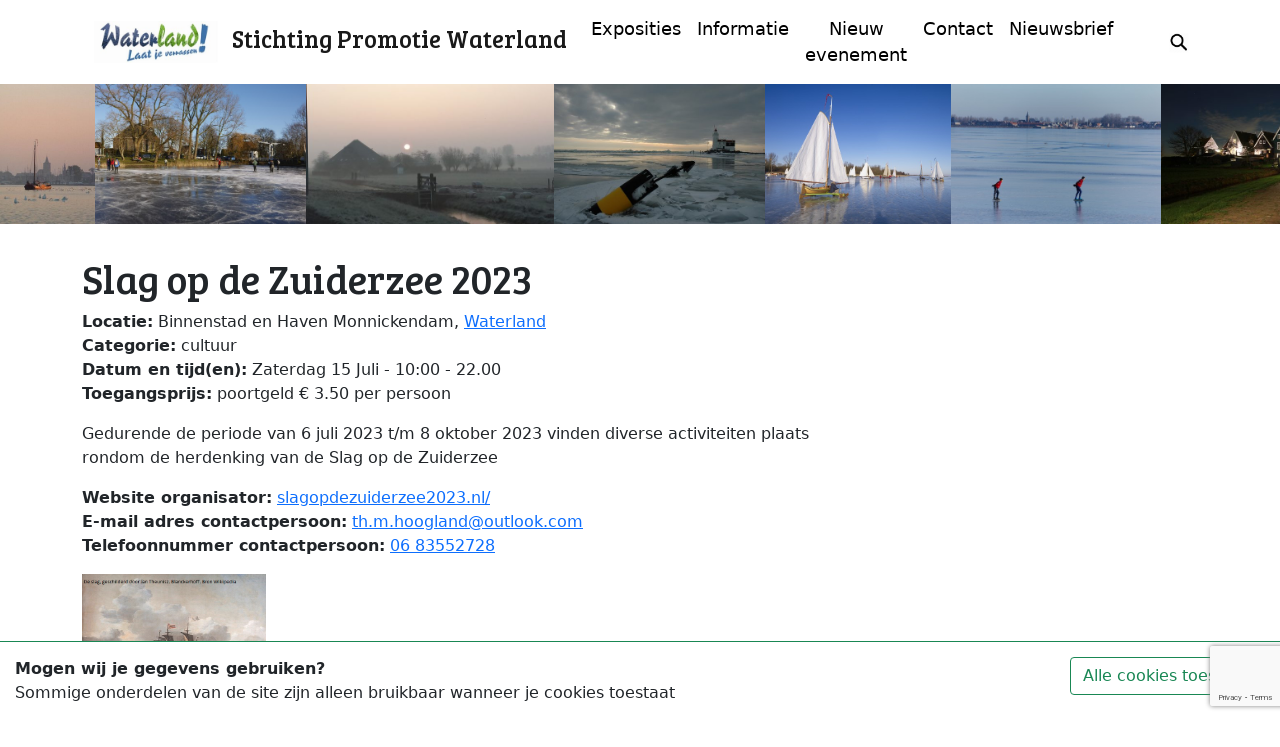

--- FILE ---
content_type: text/html; charset=UTF-8
request_url: https://waterlandseevenementen.nl/index.php?p=evenementen&evenementid=11695
body_size: 2900
content:
<!DOCTYPE html>
<html>
	<head>
		<title>Waterland evenementen</title>
		<meta charset="utf-8">
		<meta name="viewport" content="width=device-width, initial-scale=1, maximum-scale=1, user-scalable=no" />
		<link rel="stylesheet" href="style/bootstrap.css" type="text/css">
		<link rel="stylesheet" href="style/fontawesome/all.css" type="text/css">
		<link rel="stylesheet" href="style/bootstrap-datepicker.css" type="text/css">
		<link rel="stylesheet" href="style/general.css" type="text/css">
		<link rel="stylesheet" href="style/carrousel.css" type="text/css">
		<link rel="stylesheet" href="style/events.css" type="text/css">
				 	<meta property="og:title" content="Slag op de Zuiderzee 2023 op Stichting Promotie Waterlandse Evenementen" />
		  <meta property="og:description" content="Gedurende de periode van 6 juli 2023 t/m 8 oktober 2023 vinden diverse activiteiten plaats rondom de herdenking van de Slag op de Zuiderzee" />
		  <meta property="og:type" content="article" />
		  <meta property="og:url" content="http://www.spwe.nl/index.php?p=evenementen&evenementid=11695" />
		  <meta property="og:image" content="http://www.spwe.nl/images/waterland_laat_je_verrassen_logo_fb.jpg" />
		  <meta name="image_src" content="http://www.spwe.nl/images/waterland_laat_je_verrassen_logo.jpg" />
		  <meta name="image_url" content="http://www.spwe.nl/images/waterland_laat_je_verrassen_logo.jpg" />
		  <meta name="description" content="Stichting Promotie Waterlandse Evenementen" />
		<!-- Google tag (gtag.js) -->
<script async src="https://www.googletagmanager.com/gtag/js?id=G-K9W3NS19JJ"></script>
<script>
  window.dataLayer = window.dataLayer || [];
  function gtag(){dataLayer.push(arguments);}
  gtag('js', new Date());

  gtag('config', 'G-K9W3NS19JJ');
</script>
		<script src="script/bootstrap.bundle.min.js"></script>
		<script src="script/jquery.js"></script>
		<script src="script/bootstrap-datepicker.min.js"></script>
		<script src="https://www.google.com/recaptcha/api.js?render=6Ldrs_oiAAAAAD9OWJzziVfyxj9J9FZFr581Memz"></script>

<script async src="script/script.js?id=2"></script>
	</head>
	<body>
 	  <div class="container">
	<nav class="navbar navbar-expand-lg navbar-light bg-white">
		<div class="container-fluid">
			<a class="navbar-brand" href=".">
				<img src="images/logo.png">
				<span class="title">Stichting Promotie Waterland</span>
			</a>
			<button class="navbar-toggler" type="button" data-bs-toggle="collapse" data-bs-target="#navbar-toggle" aria-controls="navbar-toggle" aria-expanded="false" aria-label="Toggle navigation">
				<span class="navbar-toggler-icon"></span>
			</button>
			<div class="collapse navbar-collapse" id="navbar-toggle">
				<ul class="navbar-nav ms-auto mb-2 mb-lg-0">
					<li class="nav-item">
						<a class="nav-link" aria-current="page" href="index.php?p=evenementen&typeevent=exposities">Exposities</a>
					</li>
					
								</li>
										<li class="nav-item"><a class="nav-link" aria-current="page" href="http://waterlandseevenementen.nl/index.php?pid=1">Informatie</a>
								</li>							
							
										<li class="nav-item">
						<a class="nav-link" aria-current="page" href="index.php?p=evenementen&sub=aanmelden">Nieuw evenement</a>
					</li>
					<li class="nav-item">
						<a class="nav-link" aria-current="page" href="index.php#contact">Contact</a>
					</li>
					<li class="nav-item">
						<a class="nav-link" aria-current="page" href="index.php#nieuwsbrief">Nieuwsbrief</a>
					</li>
				</ul>
				<form class="d-flex px-5" action="index.php#evenementen">
					<div class="input-group" style="display: none;" id="navbar-search">
						<input type="hidden" name="p" value="evenementen">
						<input type="text" name="search" class="form-control" placeholder="Zoek evenement...">
						<button type="submit" class="btn btn-outline-secondary" type="button">Zoek</button>
					</div>
					<a href="#" id="navbar-toggle-search">
						<img src="https://www.freeiconspng.com/uploads/search-icon-png-5.png" width="20px" alt="Zoeken" />
					</a>
				</form>
			</div>
		</div>
	</nav>
</div>		<div class="">
			<div class="carrousel">
				<div class="carrousel-inside">
						<div class="image-container"><img src="images/headerfotos/b2317b982babcca80f5caccf9a2a9f20.jpg"></div><div class="image-container"><img src="images/headerfotos/bf67b9145f5246c8dca4166d9968d5ee.jpg"></div><div class="image-container"><img src="images/headerfotos/ac972487aa9c518422e7c853c0ab0fb0.jpg"></div><div class="image-container"><img src="images/headerfotos/e0bd8667dd19cc2bcae09f5414f88050.jpg"></div><div class="image-container"><img src="images/headerfotos/96bc5ce608c17ea32095df1acbcf2c84.jpg"></div><div class="image-container"><img src="images/headerfotos/a8faea795f5c787ef97bac0baf905b18.jpg"></div><div class="image-container"><img src="images/headerfotos/15d423604a40ffa353ce05d3325fd2c5.jpg"></div><div class="image-container"><img src="images/headerfotos/d4427f153db0a8376dcdbab20fb2d05a.jpg"></div><div class="image-container"><img src="images/headerfotos/a5316031ca472742fe6c67fe522aa8e4.jpg"></div><div class="image-container"><img src="images/headerfotos/eb04a274f1d253888603e0a8cc7def8c.jpg"></div><div class="image-container"><img src="images/headerfotos/50e8b529b109ae604b1a8c51bd21766f.jpg"></div><div class="image-container"><img src="images/headerfotos/b2317b982babcca80f5caccf9a2a9f20.jpg"></div><div class="image-container"><img src="images/headerfotos/bf67b9145f5246c8dca4166d9968d5ee.jpg"></div><div class="image-container"><img src="images/headerfotos/ac972487aa9c518422e7c853c0ab0fb0.jpg"></div><div class="image-container"><img src="images/headerfotos/e0bd8667dd19cc2bcae09f5414f88050.jpg"></div><div class="image-container"><img src="images/headerfotos/96bc5ce608c17ea32095df1acbcf2c84.jpg"></div><div class="image-container"><img src="images/headerfotos/a8faea795f5c787ef97bac0baf905b18.jpg"></div><div class="image-container"><img src="images/headerfotos/15d423604a40ffa353ce05d3325fd2c5.jpg"></div><div class="image-container"><img src="images/headerfotos/d4427f153db0a8376dcdbab20fb2d05a.jpg"></div><div class="image-container"><img src="images/headerfotos/a5316031ca472742fe6c67fe522aa8e4.jpg"></div><div class="image-container"><img src="images/headerfotos/eb04a274f1d253888603e0a8cc7def8c.jpg"></div><div class="image-container"><img src="images/headerfotos/50e8b529b109ae604b1a8c51bd21766f.jpg"></div>				</div>
			</div>
		</div>
<div class="container">
	<div class="row g-2">
		<div class="col-md-7">
			<h1>Slag op de Zuiderzee 2023</h1>
				</div>
		<div class="col-md-1">
			<div style="text-align:right; position:relative; top:15px">
							</div>
		</div>
	</div>
	
	<div class="row">
		<div class="col-md-8">
			<div class="keyval-list">
				<div>
					<div>Locatie:</div>
					<div>Binnenstad en Haven Monnickendam, <a href="index.php?p=evenementen&city=Waterland">Waterland</a></div>
				</div>
												<div>
					<div>Categorie:</div>
					<div>cultuur</div>
				</div>
								<div>
					<div>Datum en tijd(en):</div>
					<div>
						Zaterdag 15 Juli - 
						10:00 - 22.00																													</div>
				</div>
				<div>
					<div>Toegangsprijs:</div>
					<div>poortgeld € 3.50 per persoon</div>
				</div>
			</div>
		
			<p>Gedurende de periode van 6 juli 2023 t/m 8 oktober 2023 vinden diverse activiteiten plaats rondom de herdenking van de Slag op de Zuiderzee</p>
			
			<div class="keyval-list">
								<div>
					<div>Website organisator:</div>
					<div><a target="_blank" href="https://slagopdezuiderzee2023.nl/">slagopdezuiderzee2023.nl/</a></div>
				</div>
												<div>
					<div>E-mail adres contactpersoon:</div>
					<div><a href="mailto:th.m.hoogland@outlook.com">th.m.hoogland@outlook.com</a></div>
				</div>
												<div>
					<div>Telefoonnummer contactpersoon:</div>
					<div><a href="tel:06 83552728">06 83552728</a></div>
				</div>
							</div>
			
			<div>
							</div>
			
			<!--hr>
			Volg ons ook op Facebook: 
			<a class="btn btn-outline-success btn-floating m-1" target="_blank" href="https://www.facebook.com/StichtingPromotieWaterland/" role="button" title="Volg ons op facebook"><i class="fab fa-facebook"></i></a>
			<a class="btn btn-outline-success btn-floating m-1" href="#" role="button" title="Deel via twitter"><i class="fab fa-twitter"></i></a>
			<a class="btn btn-outline-success btn-floating m-1" href="#" role="button" title="Deel via google+"><i class="fab fa-google"></i></a>
			<a class="btn btn-outline-success btn-floating m-1" href="#" role="button" title="Deel via e-mail"><i class="fas fa-envelope"></i></a-->
			<!--hr>
			
			<h1>Reacties</h1>
			<a name="reacties"></a>
			<div class="event-replies">
				Nog geen berichten aanwezig			</div>
			
			<h1>Reactie plaatsen</h1>
			
			<div class="py-2">
				<div class="d-grid">
					<button class="btn btn-outline-success" style="display: none;" id="event-reply-success">Reactie geplaatst. Na beoordeling zal deze zichtbaar worden.</button>
					<button class="btn btn-outline-danger" style="display: none;" id="event-reply-error">Kan de reactie niet plaatsen. Probeer het opnieuw.</button>
				</div>
			</div>
			
			<form class="event-reply-form mt-3" method="post" id="event-reply-form">
				<input type="hidden" name="mode" value="event-reply">
				<input type="hidden" name="eventid" value="11695">
				<div class="row g-3">
					<div class="col-md-6">
						<label for="naam" class="form-label">Naam:</label>
						<input type="text" class="form-control" id="naam" name="gastenboeknaam" required>
					</div>
					<div class="col-md-6">
						<label for="contact-email" class="form-label">E-mail:</label>
						<input type="email" class="form-control" id="contact-email" name="gastenboekemail" required>
					</div>         
					<div class="col-12">
						<label for="reactie" class="form-label">Uw reactie:</label>
						<textarea class="form-control" id="reactie" name="gastenboekreactie" rows="3" required></textarea>                
					</div>
					<div class="col-12">
						<button type="submit" class="btn btn-outline-success">Verzenden</button>
					</div>
				</div>
			</form>
			
		</div-->
		<div class="col-md-1">
		</div>
		<div class="col-md-3 d-none d-md-block event-images">
			<img src="images/headerfotos/e893456575a48ed3a30fdc2ea5c10645.jpg" style="width: 100%;" class="lightbox-link" onclick="showLightbox(this)" image-url="images/headerfotos/e893456575a48ed3a30fdc2ea5c10645.jpg" image-label="Slag op de Zuiderzee 2023 foto 1">		</div>
	</div>
	
</div>	<div class="allow_cookies">
		<div>
			<b>Mogen wij je gegevens gebruiken?</b><br>
			Sommige onderdelen van de site zijn alleen bruikbaar wanneer je cookies toestaat
		</div>
		<div>
			<a href="?allow_cookies=true" class="btn btn-outline-success">Alle cookies toestaan</a>
		</div>
	</div>
<footer class="bg-dark text-center text-white mt-3">
	<div class="container pt-3">
		<section class="py-3">
			<a class="btn btn-outline-light btn-floating m-1" target="_blank" href="https://www.facebook.com/StichtingPromotieWaterland/" role="button"><i class="fab fa-facebook"></i></a>
			Voor alle toeristische informatie over Waterland ga je naar <a target="_blank" href="https://www.vvvwaterland.nl">www.vvvwaterland.nl</a>
			<!--a class="btn btn-outline-light btn-floating m-1" href="#!" role="button"><i class="fab fa-twitter"></i></a>
			<a class="btn btn-outline-light btn-floating m-1" href="#!" role="button"><i class="fab fa-google"></i></a>
			<a class="btn btn-outline-light btn-floating m-1" href="#!" role="button"><i class="fab fa-instagram"></i></a>
			<a class="btn btn-outline-light btn-floating m-1" href="#!" role="button"><i class="fab fa-linkedin-in"></i></a-->
		</section>
	</div>
	<div class="text-center p-3" style="background-color: rgba(0, 0, 0, 0.2);">
		&copy; 2026 Copyright: Stichting Promotie Waterland
	</div>
</footer>
<div class="lightbox">
	<div class="image-container">
		<img src="">
	</div>
	<div class="image-info">
		<div class="prev">&lt;</div>
		<div class="info">
			<div class="label"></div>
		</div>
		<div class="next">&gt;</div>
	</div>
</div>	</body>
</html>


--- FILE ---
content_type: text/html; charset=UTF-8
request_url: https://waterlandseevenementen.nl/evenementen.php?per_page=10&page=0&mode=get_events
body_size: 801
content:
<div>
			<a href="index.php?p=evenementen&evenementid=13450" class="event-card event-cultuur " category="cultuur" city="Purmerend" searchtext="Werelddansen  bij Folklore Dansgroep Purmerend">
	<div class="card-image" style="position: relative;background-image: url(images/headerfotos/4f115a3698a6abaae7b760c20dbc21c2.jpg)">
			</div>
	<div class="card-outer-content">
		<div class="date">Woensdag 3 September</div>
		<div class="card-content">
			<div class="title">Werelddansen  bij Folklore Dansgroep Purmerend</div>
			<div class="time">
				10:00 | Purmerend							</div>
		</div>
	</div>
</a>

			<a href="index.php?p=evenementen&evenementid=13451" class="event-card event-cultuur " category="cultuur" city="Purmerend" searchtext="Werelddansen  bij Folklore Dansgroep Purmerend">
	<div class="card-image" style="position: relative;background-image: url(images/headerfotos/ae9bff9015a3dedfe55ff3bf2dc68da1.jpg)">
			</div>
	<div class="card-outer-content">
		<div class="date">Vrijdag 5 September</div>
		<div class="card-content">
			<div class="title">Werelddansen  bij Folklore Dansgroep Purmerend</div>
			<div class="time">
				13:45 | Purmerend							</div>
		</div>
	</div>
</a>

			<a href="index.php?p=evenementen&evenementid=13489" class="event-card event-overig " category="overig" city="Monnickendam" searchtext="Carolien Broersen - 25 jaar Samengestelde Beelden">
	<div class="card-image" style="position: relative;background-image: url(images/headerfotos/eea22e2e5f6b3911b370004281cadac4.jpg)">
			</div>
	<div class="card-outer-content">
		<div class="date">Zondag 9 November</div>
		<div class="card-content">
			<div class="title">Carolien Broersen - 25 jaar Samengestelde Beelden</div>
			<div class="time">
				11:00 | Monnickendam							</div>
		</div>
	</div>
</a>

			<a href="index.php?p=evenementen&evenementid=13655" class="event-card event-overig " category="overig" city="Monnickendam" searchtext="Teken workshop (6-9 jaar)">
	<div class="card-image" style="position: relative;background-image: url(images/headerfotos/0e7cc2db84a9bd23d0ced4d58a4dc61c.jpg)">
			</div>
	<div class="card-outer-content">
		<div class="date">Dinsdag 6 Januari</div>
		<div class="card-content">
			<div class="title">Teken workshop (6-9 jaar)</div>
			<div class="time">
				14:30 | Monnickendam							</div>
		</div>
	</div>
</a>

			<a href="index.php?p=evenementen&evenementid=13656" class="event-card event-overig " category="overig" city="Monnickendam" searchtext="Vlogworkshop 10-12 jaar">
	<div class="card-image" style="position: relative;background-image: url(images/headerfotos/20a3eeedae7a3784ce88fdd16ff9de44.jpg)">
			</div>
	<div class="card-outer-content">
		<div class="date">Vrijdag 9 Januari</div>
		<div class="card-content">
			<div class="title">Vlogworkshop 10-12 jaar</div>
			<div class="time">
				16:00 | Monnickendam							</div>
		</div>
	</div>
</a>

			<a href="index.php?p=evenementen&evenementid=13681" class="event-card event-overig " category="overig" city="Edam" searchtext="Muziek op Schoot">
	<div class="card-image" style="position: relative;background-image: url(images/headerfotos/8a06f5eb9f3a8a669b4546bbb0899c6d.jpg)">
			</div>
	<div class="card-outer-content">
		<div class="date">Vrijdag 23 Januari</div>
		<div class="card-content">
			<div class="title">Muziek op Schoot</div>
			<div class="time">
				10:00 | Edam							</div>
		</div>
	</div>
</a>

			<a href="index.php?p=evenementen&evenementid=13680" class="event-card event-overig " category="overig" city="Middenbeemster" searchtext="Muziek op Schoot">
	<div class="card-image" style="position: relative;background-image: url(images/headerfotos/2f9a4211c7c91e16f63395d86d2a43fb.jpg)">
			</div>
	<div class="card-outer-content">
		<div class="date">Vrijdag 23 Januari</div>
		<div class="card-content">
			<div class="title">Muziek op Schoot</div>
			<div class="time">
				11:30 | Middenbeemster							</div>
		</div>
	</div>
</a>

			<a href="index.php?p=evenementen&evenementid=13679" class="event-card event-overig " category="overig" city="Purmerend" searchtext="Grote regionale postzegelbeurs">
	<div class="card-image" style="position: relative;background-image: url(images/headerfotos/f388c3bd8ff6500ab7aaf005235fe31c.jpg)">
			</div>
	<div class="card-outer-content">
		<div class="date">Zaterdag 24 Januari</div>
		<div class="card-content">
			<div class="title">Grote regionale postzegelbeurs</div>
			<div class="time">
				10:00 | Purmerend							</div>
		</div>
	</div>
</a>

			<a href="index.php?p=evenementen&evenementid=13662" class="event-card event-overig " category="overig" city="Oosthuizen" searchtext="Ganzen-excursie in Zeevang">
	<div class="card-image" style="position: relative;background-image: url(images/headerfotos/overig.jpg)">
			</div>
	<div class="card-outer-content">
		<div class="date">Zaterdag 24 Januari</div>
		<div class="card-content">
			<div class="title">Ganzen-excursie in Zeevang</div>
			<div class="time">
				10:00 | Oosthuizen							</div>
		</div>
	</div>
</a>

			<a href="index.php?p=evenementen&evenementid=13683" class="event-card event-overig " category="overig" city="Landsmeer" searchtext="PeuterParade">
	<div class="card-image" style="position: relative;background-image: url(images/headerfotos/a6b4798b5ce1d35523d4f9b5afd8fd80.jpg)">
			</div>
	<div class="card-outer-content">
		<div class="date">Zaterdag 24 Januari</div>
		<div class="card-content">
			<div class="title">PeuterParade</div>
			<div class="time">
				11:15 | Landsmeer							</div>
		</div>
	</div>
</a>

				<div class="btn btn-primary show-more-results">Toon meer evenementen</div>
	</div>

--- FILE ---
content_type: text/html; charset=utf-8
request_url: https://www.google.com/recaptcha/api2/anchor?ar=1&k=6Ldrs_oiAAAAAD9OWJzziVfyxj9J9FZFr581Memz&co=aHR0cHM6Ly93YXRlcmxhbmRzZWV2ZW5lbWVudGVuLm5sOjQ0Mw..&hl=en&v=PoyoqOPhxBO7pBk68S4YbpHZ&size=invisible&anchor-ms=20000&execute-ms=30000&cb=pvaz81t1po97
body_size: 48782
content:
<!DOCTYPE HTML><html dir="ltr" lang="en"><head><meta http-equiv="Content-Type" content="text/html; charset=UTF-8">
<meta http-equiv="X-UA-Compatible" content="IE=edge">
<title>reCAPTCHA</title>
<style type="text/css">
/* cyrillic-ext */
@font-face {
  font-family: 'Roboto';
  font-style: normal;
  font-weight: 400;
  font-stretch: 100%;
  src: url(//fonts.gstatic.com/s/roboto/v48/KFO7CnqEu92Fr1ME7kSn66aGLdTylUAMa3GUBHMdazTgWw.woff2) format('woff2');
  unicode-range: U+0460-052F, U+1C80-1C8A, U+20B4, U+2DE0-2DFF, U+A640-A69F, U+FE2E-FE2F;
}
/* cyrillic */
@font-face {
  font-family: 'Roboto';
  font-style: normal;
  font-weight: 400;
  font-stretch: 100%;
  src: url(//fonts.gstatic.com/s/roboto/v48/KFO7CnqEu92Fr1ME7kSn66aGLdTylUAMa3iUBHMdazTgWw.woff2) format('woff2');
  unicode-range: U+0301, U+0400-045F, U+0490-0491, U+04B0-04B1, U+2116;
}
/* greek-ext */
@font-face {
  font-family: 'Roboto';
  font-style: normal;
  font-weight: 400;
  font-stretch: 100%;
  src: url(//fonts.gstatic.com/s/roboto/v48/KFO7CnqEu92Fr1ME7kSn66aGLdTylUAMa3CUBHMdazTgWw.woff2) format('woff2');
  unicode-range: U+1F00-1FFF;
}
/* greek */
@font-face {
  font-family: 'Roboto';
  font-style: normal;
  font-weight: 400;
  font-stretch: 100%;
  src: url(//fonts.gstatic.com/s/roboto/v48/KFO7CnqEu92Fr1ME7kSn66aGLdTylUAMa3-UBHMdazTgWw.woff2) format('woff2');
  unicode-range: U+0370-0377, U+037A-037F, U+0384-038A, U+038C, U+038E-03A1, U+03A3-03FF;
}
/* math */
@font-face {
  font-family: 'Roboto';
  font-style: normal;
  font-weight: 400;
  font-stretch: 100%;
  src: url(//fonts.gstatic.com/s/roboto/v48/KFO7CnqEu92Fr1ME7kSn66aGLdTylUAMawCUBHMdazTgWw.woff2) format('woff2');
  unicode-range: U+0302-0303, U+0305, U+0307-0308, U+0310, U+0312, U+0315, U+031A, U+0326-0327, U+032C, U+032F-0330, U+0332-0333, U+0338, U+033A, U+0346, U+034D, U+0391-03A1, U+03A3-03A9, U+03B1-03C9, U+03D1, U+03D5-03D6, U+03F0-03F1, U+03F4-03F5, U+2016-2017, U+2034-2038, U+203C, U+2040, U+2043, U+2047, U+2050, U+2057, U+205F, U+2070-2071, U+2074-208E, U+2090-209C, U+20D0-20DC, U+20E1, U+20E5-20EF, U+2100-2112, U+2114-2115, U+2117-2121, U+2123-214F, U+2190, U+2192, U+2194-21AE, U+21B0-21E5, U+21F1-21F2, U+21F4-2211, U+2213-2214, U+2216-22FF, U+2308-230B, U+2310, U+2319, U+231C-2321, U+2336-237A, U+237C, U+2395, U+239B-23B7, U+23D0, U+23DC-23E1, U+2474-2475, U+25AF, U+25B3, U+25B7, U+25BD, U+25C1, U+25CA, U+25CC, U+25FB, U+266D-266F, U+27C0-27FF, U+2900-2AFF, U+2B0E-2B11, U+2B30-2B4C, U+2BFE, U+3030, U+FF5B, U+FF5D, U+1D400-1D7FF, U+1EE00-1EEFF;
}
/* symbols */
@font-face {
  font-family: 'Roboto';
  font-style: normal;
  font-weight: 400;
  font-stretch: 100%;
  src: url(//fonts.gstatic.com/s/roboto/v48/KFO7CnqEu92Fr1ME7kSn66aGLdTylUAMaxKUBHMdazTgWw.woff2) format('woff2');
  unicode-range: U+0001-000C, U+000E-001F, U+007F-009F, U+20DD-20E0, U+20E2-20E4, U+2150-218F, U+2190, U+2192, U+2194-2199, U+21AF, U+21E6-21F0, U+21F3, U+2218-2219, U+2299, U+22C4-22C6, U+2300-243F, U+2440-244A, U+2460-24FF, U+25A0-27BF, U+2800-28FF, U+2921-2922, U+2981, U+29BF, U+29EB, U+2B00-2BFF, U+4DC0-4DFF, U+FFF9-FFFB, U+10140-1018E, U+10190-1019C, U+101A0, U+101D0-101FD, U+102E0-102FB, U+10E60-10E7E, U+1D2C0-1D2D3, U+1D2E0-1D37F, U+1F000-1F0FF, U+1F100-1F1AD, U+1F1E6-1F1FF, U+1F30D-1F30F, U+1F315, U+1F31C, U+1F31E, U+1F320-1F32C, U+1F336, U+1F378, U+1F37D, U+1F382, U+1F393-1F39F, U+1F3A7-1F3A8, U+1F3AC-1F3AF, U+1F3C2, U+1F3C4-1F3C6, U+1F3CA-1F3CE, U+1F3D4-1F3E0, U+1F3ED, U+1F3F1-1F3F3, U+1F3F5-1F3F7, U+1F408, U+1F415, U+1F41F, U+1F426, U+1F43F, U+1F441-1F442, U+1F444, U+1F446-1F449, U+1F44C-1F44E, U+1F453, U+1F46A, U+1F47D, U+1F4A3, U+1F4B0, U+1F4B3, U+1F4B9, U+1F4BB, U+1F4BF, U+1F4C8-1F4CB, U+1F4D6, U+1F4DA, U+1F4DF, U+1F4E3-1F4E6, U+1F4EA-1F4ED, U+1F4F7, U+1F4F9-1F4FB, U+1F4FD-1F4FE, U+1F503, U+1F507-1F50B, U+1F50D, U+1F512-1F513, U+1F53E-1F54A, U+1F54F-1F5FA, U+1F610, U+1F650-1F67F, U+1F687, U+1F68D, U+1F691, U+1F694, U+1F698, U+1F6AD, U+1F6B2, U+1F6B9-1F6BA, U+1F6BC, U+1F6C6-1F6CF, U+1F6D3-1F6D7, U+1F6E0-1F6EA, U+1F6F0-1F6F3, U+1F6F7-1F6FC, U+1F700-1F7FF, U+1F800-1F80B, U+1F810-1F847, U+1F850-1F859, U+1F860-1F887, U+1F890-1F8AD, U+1F8B0-1F8BB, U+1F8C0-1F8C1, U+1F900-1F90B, U+1F93B, U+1F946, U+1F984, U+1F996, U+1F9E9, U+1FA00-1FA6F, U+1FA70-1FA7C, U+1FA80-1FA89, U+1FA8F-1FAC6, U+1FACE-1FADC, U+1FADF-1FAE9, U+1FAF0-1FAF8, U+1FB00-1FBFF;
}
/* vietnamese */
@font-face {
  font-family: 'Roboto';
  font-style: normal;
  font-weight: 400;
  font-stretch: 100%;
  src: url(//fonts.gstatic.com/s/roboto/v48/KFO7CnqEu92Fr1ME7kSn66aGLdTylUAMa3OUBHMdazTgWw.woff2) format('woff2');
  unicode-range: U+0102-0103, U+0110-0111, U+0128-0129, U+0168-0169, U+01A0-01A1, U+01AF-01B0, U+0300-0301, U+0303-0304, U+0308-0309, U+0323, U+0329, U+1EA0-1EF9, U+20AB;
}
/* latin-ext */
@font-face {
  font-family: 'Roboto';
  font-style: normal;
  font-weight: 400;
  font-stretch: 100%;
  src: url(//fonts.gstatic.com/s/roboto/v48/KFO7CnqEu92Fr1ME7kSn66aGLdTylUAMa3KUBHMdazTgWw.woff2) format('woff2');
  unicode-range: U+0100-02BA, U+02BD-02C5, U+02C7-02CC, U+02CE-02D7, U+02DD-02FF, U+0304, U+0308, U+0329, U+1D00-1DBF, U+1E00-1E9F, U+1EF2-1EFF, U+2020, U+20A0-20AB, U+20AD-20C0, U+2113, U+2C60-2C7F, U+A720-A7FF;
}
/* latin */
@font-face {
  font-family: 'Roboto';
  font-style: normal;
  font-weight: 400;
  font-stretch: 100%;
  src: url(//fonts.gstatic.com/s/roboto/v48/KFO7CnqEu92Fr1ME7kSn66aGLdTylUAMa3yUBHMdazQ.woff2) format('woff2');
  unicode-range: U+0000-00FF, U+0131, U+0152-0153, U+02BB-02BC, U+02C6, U+02DA, U+02DC, U+0304, U+0308, U+0329, U+2000-206F, U+20AC, U+2122, U+2191, U+2193, U+2212, U+2215, U+FEFF, U+FFFD;
}
/* cyrillic-ext */
@font-face {
  font-family: 'Roboto';
  font-style: normal;
  font-weight: 500;
  font-stretch: 100%;
  src: url(//fonts.gstatic.com/s/roboto/v48/KFO7CnqEu92Fr1ME7kSn66aGLdTylUAMa3GUBHMdazTgWw.woff2) format('woff2');
  unicode-range: U+0460-052F, U+1C80-1C8A, U+20B4, U+2DE0-2DFF, U+A640-A69F, U+FE2E-FE2F;
}
/* cyrillic */
@font-face {
  font-family: 'Roboto';
  font-style: normal;
  font-weight: 500;
  font-stretch: 100%;
  src: url(//fonts.gstatic.com/s/roboto/v48/KFO7CnqEu92Fr1ME7kSn66aGLdTylUAMa3iUBHMdazTgWw.woff2) format('woff2');
  unicode-range: U+0301, U+0400-045F, U+0490-0491, U+04B0-04B1, U+2116;
}
/* greek-ext */
@font-face {
  font-family: 'Roboto';
  font-style: normal;
  font-weight: 500;
  font-stretch: 100%;
  src: url(//fonts.gstatic.com/s/roboto/v48/KFO7CnqEu92Fr1ME7kSn66aGLdTylUAMa3CUBHMdazTgWw.woff2) format('woff2');
  unicode-range: U+1F00-1FFF;
}
/* greek */
@font-face {
  font-family: 'Roboto';
  font-style: normal;
  font-weight: 500;
  font-stretch: 100%;
  src: url(//fonts.gstatic.com/s/roboto/v48/KFO7CnqEu92Fr1ME7kSn66aGLdTylUAMa3-UBHMdazTgWw.woff2) format('woff2');
  unicode-range: U+0370-0377, U+037A-037F, U+0384-038A, U+038C, U+038E-03A1, U+03A3-03FF;
}
/* math */
@font-face {
  font-family: 'Roboto';
  font-style: normal;
  font-weight: 500;
  font-stretch: 100%;
  src: url(//fonts.gstatic.com/s/roboto/v48/KFO7CnqEu92Fr1ME7kSn66aGLdTylUAMawCUBHMdazTgWw.woff2) format('woff2');
  unicode-range: U+0302-0303, U+0305, U+0307-0308, U+0310, U+0312, U+0315, U+031A, U+0326-0327, U+032C, U+032F-0330, U+0332-0333, U+0338, U+033A, U+0346, U+034D, U+0391-03A1, U+03A3-03A9, U+03B1-03C9, U+03D1, U+03D5-03D6, U+03F0-03F1, U+03F4-03F5, U+2016-2017, U+2034-2038, U+203C, U+2040, U+2043, U+2047, U+2050, U+2057, U+205F, U+2070-2071, U+2074-208E, U+2090-209C, U+20D0-20DC, U+20E1, U+20E5-20EF, U+2100-2112, U+2114-2115, U+2117-2121, U+2123-214F, U+2190, U+2192, U+2194-21AE, U+21B0-21E5, U+21F1-21F2, U+21F4-2211, U+2213-2214, U+2216-22FF, U+2308-230B, U+2310, U+2319, U+231C-2321, U+2336-237A, U+237C, U+2395, U+239B-23B7, U+23D0, U+23DC-23E1, U+2474-2475, U+25AF, U+25B3, U+25B7, U+25BD, U+25C1, U+25CA, U+25CC, U+25FB, U+266D-266F, U+27C0-27FF, U+2900-2AFF, U+2B0E-2B11, U+2B30-2B4C, U+2BFE, U+3030, U+FF5B, U+FF5D, U+1D400-1D7FF, U+1EE00-1EEFF;
}
/* symbols */
@font-face {
  font-family: 'Roboto';
  font-style: normal;
  font-weight: 500;
  font-stretch: 100%;
  src: url(//fonts.gstatic.com/s/roboto/v48/KFO7CnqEu92Fr1ME7kSn66aGLdTylUAMaxKUBHMdazTgWw.woff2) format('woff2');
  unicode-range: U+0001-000C, U+000E-001F, U+007F-009F, U+20DD-20E0, U+20E2-20E4, U+2150-218F, U+2190, U+2192, U+2194-2199, U+21AF, U+21E6-21F0, U+21F3, U+2218-2219, U+2299, U+22C4-22C6, U+2300-243F, U+2440-244A, U+2460-24FF, U+25A0-27BF, U+2800-28FF, U+2921-2922, U+2981, U+29BF, U+29EB, U+2B00-2BFF, U+4DC0-4DFF, U+FFF9-FFFB, U+10140-1018E, U+10190-1019C, U+101A0, U+101D0-101FD, U+102E0-102FB, U+10E60-10E7E, U+1D2C0-1D2D3, U+1D2E0-1D37F, U+1F000-1F0FF, U+1F100-1F1AD, U+1F1E6-1F1FF, U+1F30D-1F30F, U+1F315, U+1F31C, U+1F31E, U+1F320-1F32C, U+1F336, U+1F378, U+1F37D, U+1F382, U+1F393-1F39F, U+1F3A7-1F3A8, U+1F3AC-1F3AF, U+1F3C2, U+1F3C4-1F3C6, U+1F3CA-1F3CE, U+1F3D4-1F3E0, U+1F3ED, U+1F3F1-1F3F3, U+1F3F5-1F3F7, U+1F408, U+1F415, U+1F41F, U+1F426, U+1F43F, U+1F441-1F442, U+1F444, U+1F446-1F449, U+1F44C-1F44E, U+1F453, U+1F46A, U+1F47D, U+1F4A3, U+1F4B0, U+1F4B3, U+1F4B9, U+1F4BB, U+1F4BF, U+1F4C8-1F4CB, U+1F4D6, U+1F4DA, U+1F4DF, U+1F4E3-1F4E6, U+1F4EA-1F4ED, U+1F4F7, U+1F4F9-1F4FB, U+1F4FD-1F4FE, U+1F503, U+1F507-1F50B, U+1F50D, U+1F512-1F513, U+1F53E-1F54A, U+1F54F-1F5FA, U+1F610, U+1F650-1F67F, U+1F687, U+1F68D, U+1F691, U+1F694, U+1F698, U+1F6AD, U+1F6B2, U+1F6B9-1F6BA, U+1F6BC, U+1F6C6-1F6CF, U+1F6D3-1F6D7, U+1F6E0-1F6EA, U+1F6F0-1F6F3, U+1F6F7-1F6FC, U+1F700-1F7FF, U+1F800-1F80B, U+1F810-1F847, U+1F850-1F859, U+1F860-1F887, U+1F890-1F8AD, U+1F8B0-1F8BB, U+1F8C0-1F8C1, U+1F900-1F90B, U+1F93B, U+1F946, U+1F984, U+1F996, U+1F9E9, U+1FA00-1FA6F, U+1FA70-1FA7C, U+1FA80-1FA89, U+1FA8F-1FAC6, U+1FACE-1FADC, U+1FADF-1FAE9, U+1FAF0-1FAF8, U+1FB00-1FBFF;
}
/* vietnamese */
@font-face {
  font-family: 'Roboto';
  font-style: normal;
  font-weight: 500;
  font-stretch: 100%;
  src: url(//fonts.gstatic.com/s/roboto/v48/KFO7CnqEu92Fr1ME7kSn66aGLdTylUAMa3OUBHMdazTgWw.woff2) format('woff2');
  unicode-range: U+0102-0103, U+0110-0111, U+0128-0129, U+0168-0169, U+01A0-01A1, U+01AF-01B0, U+0300-0301, U+0303-0304, U+0308-0309, U+0323, U+0329, U+1EA0-1EF9, U+20AB;
}
/* latin-ext */
@font-face {
  font-family: 'Roboto';
  font-style: normal;
  font-weight: 500;
  font-stretch: 100%;
  src: url(//fonts.gstatic.com/s/roboto/v48/KFO7CnqEu92Fr1ME7kSn66aGLdTylUAMa3KUBHMdazTgWw.woff2) format('woff2');
  unicode-range: U+0100-02BA, U+02BD-02C5, U+02C7-02CC, U+02CE-02D7, U+02DD-02FF, U+0304, U+0308, U+0329, U+1D00-1DBF, U+1E00-1E9F, U+1EF2-1EFF, U+2020, U+20A0-20AB, U+20AD-20C0, U+2113, U+2C60-2C7F, U+A720-A7FF;
}
/* latin */
@font-face {
  font-family: 'Roboto';
  font-style: normal;
  font-weight: 500;
  font-stretch: 100%;
  src: url(//fonts.gstatic.com/s/roboto/v48/KFO7CnqEu92Fr1ME7kSn66aGLdTylUAMa3yUBHMdazQ.woff2) format('woff2');
  unicode-range: U+0000-00FF, U+0131, U+0152-0153, U+02BB-02BC, U+02C6, U+02DA, U+02DC, U+0304, U+0308, U+0329, U+2000-206F, U+20AC, U+2122, U+2191, U+2193, U+2212, U+2215, U+FEFF, U+FFFD;
}
/* cyrillic-ext */
@font-face {
  font-family: 'Roboto';
  font-style: normal;
  font-weight: 900;
  font-stretch: 100%;
  src: url(//fonts.gstatic.com/s/roboto/v48/KFO7CnqEu92Fr1ME7kSn66aGLdTylUAMa3GUBHMdazTgWw.woff2) format('woff2');
  unicode-range: U+0460-052F, U+1C80-1C8A, U+20B4, U+2DE0-2DFF, U+A640-A69F, U+FE2E-FE2F;
}
/* cyrillic */
@font-face {
  font-family: 'Roboto';
  font-style: normal;
  font-weight: 900;
  font-stretch: 100%;
  src: url(//fonts.gstatic.com/s/roboto/v48/KFO7CnqEu92Fr1ME7kSn66aGLdTylUAMa3iUBHMdazTgWw.woff2) format('woff2');
  unicode-range: U+0301, U+0400-045F, U+0490-0491, U+04B0-04B1, U+2116;
}
/* greek-ext */
@font-face {
  font-family: 'Roboto';
  font-style: normal;
  font-weight: 900;
  font-stretch: 100%;
  src: url(//fonts.gstatic.com/s/roboto/v48/KFO7CnqEu92Fr1ME7kSn66aGLdTylUAMa3CUBHMdazTgWw.woff2) format('woff2');
  unicode-range: U+1F00-1FFF;
}
/* greek */
@font-face {
  font-family: 'Roboto';
  font-style: normal;
  font-weight: 900;
  font-stretch: 100%;
  src: url(//fonts.gstatic.com/s/roboto/v48/KFO7CnqEu92Fr1ME7kSn66aGLdTylUAMa3-UBHMdazTgWw.woff2) format('woff2');
  unicode-range: U+0370-0377, U+037A-037F, U+0384-038A, U+038C, U+038E-03A1, U+03A3-03FF;
}
/* math */
@font-face {
  font-family: 'Roboto';
  font-style: normal;
  font-weight: 900;
  font-stretch: 100%;
  src: url(//fonts.gstatic.com/s/roboto/v48/KFO7CnqEu92Fr1ME7kSn66aGLdTylUAMawCUBHMdazTgWw.woff2) format('woff2');
  unicode-range: U+0302-0303, U+0305, U+0307-0308, U+0310, U+0312, U+0315, U+031A, U+0326-0327, U+032C, U+032F-0330, U+0332-0333, U+0338, U+033A, U+0346, U+034D, U+0391-03A1, U+03A3-03A9, U+03B1-03C9, U+03D1, U+03D5-03D6, U+03F0-03F1, U+03F4-03F5, U+2016-2017, U+2034-2038, U+203C, U+2040, U+2043, U+2047, U+2050, U+2057, U+205F, U+2070-2071, U+2074-208E, U+2090-209C, U+20D0-20DC, U+20E1, U+20E5-20EF, U+2100-2112, U+2114-2115, U+2117-2121, U+2123-214F, U+2190, U+2192, U+2194-21AE, U+21B0-21E5, U+21F1-21F2, U+21F4-2211, U+2213-2214, U+2216-22FF, U+2308-230B, U+2310, U+2319, U+231C-2321, U+2336-237A, U+237C, U+2395, U+239B-23B7, U+23D0, U+23DC-23E1, U+2474-2475, U+25AF, U+25B3, U+25B7, U+25BD, U+25C1, U+25CA, U+25CC, U+25FB, U+266D-266F, U+27C0-27FF, U+2900-2AFF, U+2B0E-2B11, U+2B30-2B4C, U+2BFE, U+3030, U+FF5B, U+FF5D, U+1D400-1D7FF, U+1EE00-1EEFF;
}
/* symbols */
@font-face {
  font-family: 'Roboto';
  font-style: normal;
  font-weight: 900;
  font-stretch: 100%;
  src: url(//fonts.gstatic.com/s/roboto/v48/KFO7CnqEu92Fr1ME7kSn66aGLdTylUAMaxKUBHMdazTgWw.woff2) format('woff2');
  unicode-range: U+0001-000C, U+000E-001F, U+007F-009F, U+20DD-20E0, U+20E2-20E4, U+2150-218F, U+2190, U+2192, U+2194-2199, U+21AF, U+21E6-21F0, U+21F3, U+2218-2219, U+2299, U+22C4-22C6, U+2300-243F, U+2440-244A, U+2460-24FF, U+25A0-27BF, U+2800-28FF, U+2921-2922, U+2981, U+29BF, U+29EB, U+2B00-2BFF, U+4DC0-4DFF, U+FFF9-FFFB, U+10140-1018E, U+10190-1019C, U+101A0, U+101D0-101FD, U+102E0-102FB, U+10E60-10E7E, U+1D2C0-1D2D3, U+1D2E0-1D37F, U+1F000-1F0FF, U+1F100-1F1AD, U+1F1E6-1F1FF, U+1F30D-1F30F, U+1F315, U+1F31C, U+1F31E, U+1F320-1F32C, U+1F336, U+1F378, U+1F37D, U+1F382, U+1F393-1F39F, U+1F3A7-1F3A8, U+1F3AC-1F3AF, U+1F3C2, U+1F3C4-1F3C6, U+1F3CA-1F3CE, U+1F3D4-1F3E0, U+1F3ED, U+1F3F1-1F3F3, U+1F3F5-1F3F7, U+1F408, U+1F415, U+1F41F, U+1F426, U+1F43F, U+1F441-1F442, U+1F444, U+1F446-1F449, U+1F44C-1F44E, U+1F453, U+1F46A, U+1F47D, U+1F4A3, U+1F4B0, U+1F4B3, U+1F4B9, U+1F4BB, U+1F4BF, U+1F4C8-1F4CB, U+1F4D6, U+1F4DA, U+1F4DF, U+1F4E3-1F4E6, U+1F4EA-1F4ED, U+1F4F7, U+1F4F9-1F4FB, U+1F4FD-1F4FE, U+1F503, U+1F507-1F50B, U+1F50D, U+1F512-1F513, U+1F53E-1F54A, U+1F54F-1F5FA, U+1F610, U+1F650-1F67F, U+1F687, U+1F68D, U+1F691, U+1F694, U+1F698, U+1F6AD, U+1F6B2, U+1F6B9-1F6BA, U+1F6BC, U+1F6C6-1F6CF, U+1F6D3-1F6D7, U+1F6E0-1F6EA, U+1F6F0-1F6F3, U+1F6F7-1F6FC, U+1F700-1F7FF, U+1F800-1F80B, U+1F810-1F847, U+1F850-1F859, U+1F860-1F887, U+1F890-1F8AD, U+1F8B0-1F8BB, U+1F8C0-1F8C1, U+1F900-1F90B, U+1F93B, U+1F946, U+1F984, U+1F996, U+1F9E9, U+1FA00-1FA6F, U+1FA70-1FA7C, U+1FA80-1FA89, U+1FA8F-1FAC6, U+1FACE-1FADC, U+1FADF-1FAE9, U+1FAF0-1FAF8, U+1FB00-1FBFF;
}
/* vietnamese */
@font-face {
  font-family: 'Roboto';
  font-style: normal;
  font-weight: 900;
  font-stretch: 100%;
  src: url(//fonts.gstatic.com/s/roboto/v48/KFO7CnqEu92Fr1ME7kSn66aGLdTylUAMa3OUBHMdazTgWw.woff2) format('woff2');
  unicode-range: U+0102-0103, U+0110-0111, U+0128-0129, U+0168-0169, U+01A0-01A1, U+01AF-01B0, U+0300-0301, U+0303-0304, U+0308-0309, U+0323, U+0329, U+1EA0-1EF9, U+20AB;
}
/* latin-ext */
@font-face {
  font-family: 'Roboto';
  font-style: normal;
  font-weight: 900;
  font-stretch: 100%;
  src: url(//fonts.gstatic.com/s/roboto/v48/KFO7CnqEu92Fr1ME7kSn66aGLdTylUAMa3KUBHMdazTgWw.woff2) format('woff2');
  unicode-range: U+0100-02BA, U+02BD-02C5, U+02C7-02CC, U+02CE-02D7, U+02DD-02FF, U+0304, U+0308, U+0329, U+1D00-1DBF, U+1E00-1E9F, U+1EF2-1EFF, U+2020, U+20A0-20AB, U+20AD-20C0, U+2113, U+2C60-2C7F, U+A720-A7FF;
}
/* latin */
@font-face {
  font-family: 'Roboto';
  font-style: normal;
  font-weight: 900;
  font-stretch: 100%;
  src: url(//fonts.gstatic.com/s/roboto/v48/KFO7CnqEu92Fr1ME7kSn66aGLdTylUAMa3yUBHMdazQ.woff2) format('woff2');
  unicode-range: U+0000-00FF, U+0131, U+0152-0153, U+02BB-02BC, U+02C6, U+02DA, U+02DC, U+0304, U+0308, U+0329, U+2000-206F, U+20AC, U+2122, U+2191, U+2193, U+2212, U+2215, U+FEFF, U+FFFD;
}

</style>
<link rel="stylesheet" type="text/css" href="https://www.gstatic.com/recaptcha/releases/PoyoqOPhxBO7pBk68S4YbpHZ/styles__ltr.css">
<script nonce="qghxij_CvBevCkBjOi4UVw" type="text/javascript">window['__recaptcha_api'] = 'https://www.google.com/recaptcha/api2/';</script>
<script type="text/javascript" src="https://www.gstatic.com/recaptcha/releases/PoyoqOPhxBO7pBk68S4YbpHZ/recaptcha__en.js" nonce="qghxij_CvBevCkBjOi4UVw">
      
    </script></head>
<body><div id="rc-anchor-alert" class="rc-anchor-alert"></div>
<input type="hidden" id="recaptcha-token" value="[base64]">
<script type="text/javascript" nonce="qghxij_CvBevCkBjOi4UVw">
      recaptcha.anchor.Main.init("[\x22ainput\x22,[\x22bgdata\x22,\x22\x22,\[base64]/[base64]/[base64]/[base64]/[base64]/[base64]/KGcoTywyNTMsTy5PKSxVRyhPLEMpKTpnKE8sMjUzLEMpLE8pKSxsKSksTykpfSxieT1mdW5jdGlvbihDLE8sdSxsKXtmb3IobD0odT1SKEMpLDApO08+MDtPLS0pbD1sPDw4fFooQyk7ZyhDLHUsbCl9LFVHPWZ1bmN0aW9uKEMsTyl7Qy5pLmxlbmd0aD4xMDQ/[base64]/[base64]/[base64]/[base64]/[base64]/[base64]/[base64]\\u003d\x22,\[base64]\\u003d\\u003d\x22,\[base64]/[base64]/[base64]/[base64]/Cn1/[base64]/wpHCiMO0w5k6w5/DkGDCnFQZcEs0w5PDrxjDrMONw5nCgMK4ccOrw7IzNC5gwrAAJ25HIDZNL8OwGhjDh8OPURU0wrglw6PDtcK7a8KQRxTCrRFsw4MHNkDDqS5GYMKEwp/CkF/Com9NbMOdSiRawqXDr2Qpw7c6VsKCwpDDkMOXFcOFw53CimTDj1how5FDwqrDpsOewp9DHsKiw7jDgcK5w7wtLMKOV8OiNX/ClRfClcKrw6BCSsOMY8Kfw5ELdMKuw5/CoFo3wqXDtC7DhyM2EiARwr4AYMKww5HDsk/Ck8KEwpjDjS4sHcOfXsO5OC3DoiHCk0NoJg/CgltXG8KCBhTCuMKfwoh4Sw/CvkHDiTDCgsO9HsKZGMKqw4XDscO4w7gqFkxgwrHCrsOgK8O6Nh4Rw5MEw6TDrgsIw5XClsKfwrrCocORw68RPn9pHsKXSsKyw5fDvMKMBQvDmMKjw4MFRcK5wptHw4Vlw5LCo8KJdcK3I3txT8KxZTDCk8KDCk9/wqwxwoRMf8OTY8KIYAhkw5IQw77CvcKOfGnDuMKewr7Co1smH8KDTlYcbMOeO2fCisO2X8OdOcKMOgnCjRTDsMOjQ2pgFBJNwp9hTA90wqvCvCfCh2LDghXCklhlT8OpQEYlw4Qvwr/[base64]/wrd6PmjDt0h/R8OfKjHCqMKeLcK4RnbDvn/DmsO/[base64]/CrWfCkFA4wpvDsRDDvVzClcK9Q8ONwrdMwqzClHLDpGPDpcKREi7DusO3W8Kzw6nDv1lRC1rCpsKNQ13Cknh+w4XDkMK9S2/Du8OawoYSwoYDPsKdCMKrYzHCrGHChDchw4BeflXCgcKQwoHDgMOjwqPDmMOJw7p2wol6w5/[base64]/DlArDjAQZFSHDq1E2VU/DpjTCshbDqS7DgMKSwrRcwofCi8KHwoBow6x4bFIsw5UbFMOqN8OgIcKAw5Igw5U/wqPCj0rCrsO3E8KGw5XDpsObw71MV2jDrzHCp8Oow6bDkCkTRihGwpNeN8KLw5xFdMOlwp9mwpV7esKEOStCwrXDusOHC8K5w48UQkPCs13CgkXCtiwmcU/[base64]/CuMOsbDwRTCEbwrXCuytPwrDDlyRUe8KUwoF9b8Ohw7LClXLDt8KDw7bDhHRldSDDucKfaFfDsXNKF2HDicKlwqjCmsOLw7DDujPCgcKLGD7Cv8KTw4kiw6XDvng3w4scQcKUfsKzwpHDu8KjYVtUw7XDggNPWxRHScKcw69ma8ORwo3Chk/[base64]/[base64]/[base64]/Dt1YPO31Pw7TDksODb8OPXsOUw68owpZiw6DCn8KXwq7CkcKsJgvDinjDmAdhcxrCmcONwpUxFTVyw5TDmUJHwrrDkMKnMsOiw7Ulw4lYw6FJw5EKw4bDhUHCrw7DrS/DoRfCuRp2J8OhIcKmWH7DhHnDuy0kHMK0wqrCs8KHwqFIasO+FMO8wrzCtcK2G3rDmsOFwpwfw4paw4LCkMODaULCpcKNJcObw47CksK8wrQqwoNhHDPDusOHSF7DnkrDs2YtMV4pTsKTw5vChGQUMBHDq8O7CcOIDsOnLhQIclU1DS/[base64]/DpzXCjmPCmMKowprCuWPCsk/Cg8OQwrsxw5xfw4Bma8OSwoPDrnIoV8Kfw6YmX8OZK8OTcsKvWA9REcO0AsO9ekJ6bXRJw4Q7w67DpE0STcKLBGoJwpFsFkfCowXDjsOPwqMgwpTCssKswozDoWXCu3cFwqoBWcOfw7pcw7fDosOJSsKjw5fCvWY8w5ArKcOIw4kKe2QLwrbCucKPXcOYwoc/ZijDhMK5N8KZwovCqcOfw5QmK8OGwqPCpsO+SMK5Ul3DicOwwq7ClyfDkg3DrMKzwqLCucO1b8OUworDm8OWf3/CqknDvSvDocOawq5YwrjDtzMOwpZ/wo9PVcKswq7Ct0nDn8KkPsKgHmxfNMK+OhHCusOgHjV1C8KVKcKkw4Vuw4zCogh/QcO7wqloNXrDtsKJwqnDg8KQwocjwrLCvWlsYMKww511IA3DtcKBH8K6wr3DsMOoZcOJbcK+wpZLV08mwpbDrSMHSsO+woTCnSIYTcKvwrJqwpcfAC8wwodyOgo5wpJ3wpobbB88w4/Dj8Kvw4M6wqk2Uj/DoMKAZlTDvsOUcMOZwp/ChBMqZ8Knw6lvwq0Mw4ZAwo0DbmHDiS3Dl8KbGsOEw59Uc8O3wrfCtMOiw613wrg3EycQwqTCpcOIGi4eSBXCgsK7w4YBw6RvBmNawq/CtsOmwoLCjGDDlsKtw4wicsONVn5yLSMnw4XDqWzCoMO/W8Oowq00w6Fnw49sUX/CoGFaIix8XUzCgQnDhMOLwqwHwq7CkcOoY8K2w5gkw7zDvnXDoCvDhg1YYmg7IMKhaDFPwrLCqQ9xdsKXwrB6UV/Crl1xw4lPwrdXPnnDjxVxwoHDrcKQwqIqCsKVw55XUB/DrHdbGVMBwrvDqMKVF3U+w4PCq8KXwofCk8OQM8Knw53Ch8OEw511w4bCm8OQw6dswrPCtsOsw7/DvT1Jw7XCqRXDr8KmCWvCgSjDrhTCsB9HNsKyOE7Duhxxw41Gw7h8wpfDhnUMwo5wwpvDisOJw6F6woTDp8KZHDB+C8KDW8OqHsKGw4rCgXjCuXnCtwAdwqjCjhLDmUsIesKKw7/[base64]/wqLDmBLDrG4IwoRIOcOYTCNGw7/DssOKa2A+W1TDq8KVCWHCgC/Cg8K8Y8ObQGMAwrpJfsKgwq/CsC1CLsOkH8KFNUzCs8Ofwptrw6/Drk/DvsKYwoo4cTI/w7bDsMK5w7g2wow3N8OXUSJswoHDnsOPP0HDsBzCnABXfsOww5hAM8OtXn1vw4zDgx9LRcK7UcONwrbDmMOQTcKdwqzDm07CpcOLDWIeLkoIRFHCgDvDpcK6Q8KTAMOcE1bDrWd1XDQ4RcOAw6wywq/DuwRfW2RdJsKAwrlLazplcTM/w6dswrtwH2phUcKgwp5Sw74pTXM/EmhidzjCsMOVMiATwprChsKUBMKIJXHDhzvCjRU5SgHDoMK/XcKUcsOVwqLDlB/DqxV4w7zDpCXCucKawpQ7SsOQw5Vnwo8MwpTDo8OLw6jDscKBFcKrEQ8NSMKHL2kmXsK5w7vDjR/[base64]/RmBsw6jDoClDcsKyw4HCisKuScOKw7/DosKMwrFsYFN/[base64]/CtxMRdMO3UMO3VsKUw7Frw6XDhS9awp/CtcOhQ8KlRsKjM8OBw48uWW/[base64]/DoHpoTGDCmycgwrF1wrvDikxWwpVqJx9Sw58QwrTCgMOjw4bDnxI1w4w2S8Kdw5kmJMK3w7rCj8KsfsKEw5AMTH8yw5HDuMOlXw7DgsOow6JNw7zCmHIxwrUPScKpwrDCt8KPOcKbXh/CuQwlc2HCjMK4KUrCmhbDg8KKw7zDscOPw6FMTjDChDLCpWQ6woleY8K/[base64]/CgQVkwrfDnQTDmUcIwoxUwrzCv085SyZ8w5zCnWsVwp7DhsKGw6YQwrBAw6vDgMKGQHNiFADDuCwOdsOye8KhMl/Dj8KieHglw7jCgcOKw5/CpFXDo8KJd3IawqJRwr3ChhfDkMO8woXDvcKkw6PDmsOowoJORMOJCiNgwrEjfEJhw54WwrjChcOEw41vVMKudMOXX8K9OVjCmELDpx0tw6jCpcOjfRA1X2bDoCc/[base64]/C8KoUXTCsgY9wqvClGjDg05Lw7Q6w70KXzxoUl/DsRbDhsKLLcOMUgnDgMOGw4txCjtWw7rCssKqWifCkCh+w6jDkcKLwqbCi8KVT8KFIHVfQRt5wqMDwqR7w690wobCin3Ds0zDoAtzw4bDhXENw6xNR2F1w4TCkhDDlsKVBj5LfE/[base64]/DisK5LnHDp3rCtsO5SkVCwp4nw4cEbMOgSmJ+w6zCkULCmMKrF1/CumjCqAZkwpzDp3HCo8O8wq3CmD5JasK6VMKpw7dae8Kyw70vZcKQwp7CiTVxcnwyCFTDkCtkwo4GfF0MRwY5w5Ewwo3DgjdUDcOFRyPDiR3Csl7DlMKMdMOjw5leQGEPwrsSUEA1TsOnSmMtwonDtB9gwq5LZ8KHCQEFI8Ovw7XDq8Ouwo/DjsO5SMOLwqwsHsKdw7vDucKwwp/Dg2NSBTTDjxonwpvCnT7DohIMw4U1MMOxw6LDicKbw4nDlsO3UEbCnRIRw6zCrsORBcOjwqojwq/Dqh7CnjnDoQDCl1sdDcOZUAXCmgg0w47CnVwewq0/[base64]/CjsOJOcOUwpcML8Ohwq/CjsKaw7VeC8KlecKzQwfCucOnw6Ukw41zw5jDnA7CqsOxwrDDvTbDssOwwpnDkMKEYcOmV3dkw4nCryg8SMKywpnDqcKtw4rCoMOfdMKkw57DhMKZBsOlwrHDjcOnwrPDtXghC1Z1w7jCvxnCslctw6k1OhNXw60nR8OHwpU/[base64]/ahAmwrl0FBDDiMKUUipJICJAwrVEwq3CmsOWLW7ChMOsITnCucOcw4/DmELCosKON8K1K8Kdw7R/woZzwozCqAvCpF3Ck8Kkw4F5ZlN/EsKhwqLDpAHDiMKKXW7DtHdvw4XCjcOLwrBDwqDCoMO2w7zCkU3CiykKQT7CpyMPN8KWasKEw7U3Q8KuRcKwBUgpwq7CpcOyZwHCv8KZwr8jYi/DuMO2wp9mwoUwCsO4AMKQGBfCiFA/AsKPw7PDuSJ8VMOYRcOVw4YOaMObwpYzHlYvwrsjHmLDq8OFw5ReOjnDm3ZWEhrDvDYDJ8O0wrbCkiQRw77DnsKHw7oPC8KOw6LDjsO/FMOzw7/DrDvDlkwSc8KSwrMXw4dTEcKCwp8IecKlw7zCmSpfFi7DoX8+YUxbw4nCiUTCgsKOw6DDulVdJ8KaeAHCjU7DkwnDklnDuxbDjsK7w4/DkBVKwp86LsO6wpvCi0LCo8OCWcOsw6zCpCQQTm7DpcOVwrnDv1UOPHLDicKNX8Kcw4BzwrzDiMKGcXHCk0vDkB/Co8KywobDnXZuS8KOGMK1HcK9wqBXwofDgTLDi8Ohw4kOAsKwf8KtYsKRUMKew45dw61Swpxqd8OMw7zDjcKLw7V4wqTDt8Odw4JMwp8ywrU/[base64]/ChcOjwoNrfHBiwqEsaGRLBCV8w5p4w7oUwqpbwqbCnSPDhlPCkzHCuCLDrmJiED81QHnCtD4lGcOowr3DgE7CosKvW8ObOcOzw4bDisOGGMKsw718wqLDm3TCosKAbmMHDzRmwqMOPF41w5o1w6ZFIMObTsOJwrcrTXzCrhbCqW/Cp8OEw4hSIz5twrfDhsKTHMODIcKxwq3CksKISkh1FSzCuCXCucK8QMOIfcKhEkHDtcKOYsOOe8KKIsOew6XDlQXDoV0Mb8KdwojCjRzDinsQwq7Dh8Oow6fCscO+AkTCgMKywoIiw5nCq8Ozw7XDrWfDssKAwqnDgDrCisK7w5/Dn07DgsKtYAPDt8KfwqXDmybDh0/DmFsewrYqOMOoXMOVw7PCiDXChcONw7d2XcOnwqTCmcK3EG0Xw4DCiS/CtsKHw7srwp8hYsKQMMKHXcOKeRZGwoF3VcOFwqnCpTfDgUVuwoTDs8Kjc8Ozwrx2a8OsJSRMwoUuwq5nbcOcQ8KYT8KbaTFzw4rCpsOXAmYqTmsOAExUR1LDqkRfPMOjQsKowoXDmcOHPy5hcMK+RCYCKMOJw5vDpQ9ywqNvJxrCgEFfZl/DusKJwprDusKLXlbDnUoBNQDClSXDisKobA3CjXMlw77Cs8Kyw7XCvWXDnWUGw73ChMOBw70Tw5PCiMOaVcOkHsOcw4/DisKaBgIQDUXCmcOmJMOpwqhXIMK0LRfDuMOkNcKlLw/DumHCn8OGw7bCq07DkcK2IcOywqbCqzxKVBPClQ05wrPDvcKHa8OiUMKWHcKpw5bDuHzCgsOBwrjCssKDHmx4w5fCr8OnwoPCqTcxbsOVw6nChzdRw7zDp8KBw4bDqMOtwqvDg8KdLcOewofCok3Dsm3Dvj0Ww69/wqPCiXkHwrLDpsKMw6vDqTtrMxt6HMOXcsK5V8OuS8KPWShDwopIw7YXwoRFAw3Dkh4EM8KXb8K/w4opwoHDmsKFSnXCiWQMw50TwpjCu1hewq48w6lEbx7DsUd/PBtRw5fDgMKeH8KsKGTDv8OewppXw4vDm8OGCsKowrJhw5sMM3YJwo9QEGHClTXCvTzDpXLDs2fDh2FMw4HCi2XDnsOkw5TCjQbCrMOIbR51wrZ/w5UDwrPDisOtCBVMwpI8wq9YcsKJUMO2RcOLcm5yYMKfGB3DrsO6A8KHSRlkwrHDjMOHw4bDvcO/JWUFwocjNRzCs2nDt8OSPsKRwq/DnxfDv8Oiw4NDw5JGwo9zwrxuw47Cghl5w4cnMz9iwrrDhMKgw7rCnsKywp3DncKmw5wyb10PH8Kmw4oOTWl2EzpBBGHDl8K0wqkyBMKpw6I0ZMKcf2TCtRvDucKFwpjDo34lw7DCugN2BMKUwpPDp048F8OvS2vDqMKxw5vDrcKlG8OEYcOdwrvCvxTDpgtpGS/[base64]/w690JWjCgsOoGGl5M00TBMOww7F8wrx9IhJdw6wYwqPCrMOOw4fDpsO0wq4iTcKqw4RTw4HDhcOQwqRVGMO1YAbDhsOOwpVtNcKdw7bCosO1fcKhw4xdw5pqwqdAwrTDg8Khw6Qcw6zCrHDDnmADw4PDqk/ClRR+W3jCuCLDuMOyw5bDqm3CmsKWwpLClQDDh8K6c8Oqw7DDj8OdIjk9wpbCo8KPAxrDrFwrwqvDmyZbw7IRASrDrBRvwqpMOB/CpzXDujzDsFltO0wURsOnw455I8KKDDfCucOKwpPDpMOYQ8O2R8K7wpLDqx/DqcOuQWsEw4bDkS7Dh8KbFMKOAcOIw7DDssKMFcKLwrjCuMOQaMOhw4vCmsK8wqrCjcObcy1iw5TDqFTDlcOnwp9Cb8K2wpBmRMOUXMOGJA/DqcKxHsOYLcO3wrYXUMKqwpfDtEJDwrg5JjA5BcOQUGzCrEQBNMOCRcOtw7vDoyzDgx7DvmY+w47Ct2Y0wrTCliFSEgLDusOcw4UKw4t3HwDCjUphwpnCq2YTPU7DucOIw5bDtjBRZ8Kqw4c/w77CnsK9wq3DlsOVM8KKwrMddcKvDMObZsO5JykYwoHDgsO6O8O7SURaSMOdR2rDp8OHw7sZdAHDjW/CsT7ClsOhw7fDh1rDoRbCpsKVwoAZw6kCwr0/wrXDp8KBwqXDv2FCwrQAPWjDn8Kvw51JcUZaX3k4YlnDlsKyUxYuDSd0QsOcbcOwN8KoKgnCtMOSaBXDhMKkfcKuw7nDuxZvCD0cwpURRMO+wpfCpT1iF8K7dy3Cn8ORwqNew7s8KcOeFhnDuRnCkD4Hw4sew77DgcK6w4rCnXE/IUVzWcOVN8OrPsOHw6fDmiRXwpfChsOoVQQ9ecOnX8OIwp7DucO/[base64]/[base64]/Do8KzUAnCmzvCq8Klw5QtwrvDlMK1BSDDpWVSc8OdAcOFBjHDgi8tOsOedi3CvVXDl28Bwp5OZVDCqwtfw6oRbnrDsnbDjcK7VjLDkFjDuWLDpcO/PRYsT2Q2wpRWw5Muw65ENlBFw57DscKVw6XDgGMNwpAlw47DrcOMw6B3w7jDicKOIktawoEKWW1fwrjCgU1lccOZwqHCoUhJcXXCq1JJw7zCiU5Lw5/CqcO+XQhjfzbDqDnCtThLcy12w5llwoAGMMOZw4LCocKTWlkuwoBTQSrCq8KZwrkQwrslwp3Dg0/DscKWIT7DtD8pTMK/aQDDnnRBZMKuwqJhKH89BcOQw6BQfcKZO8O4FSRcCg/[base64]/Kn3CnxBUE8Kcw4hVw4vCpsKELC7CisKbwqxfHMOzf1HDvCw9wp5CwoVSK0M+wpjDpsO6w7o4CkhhMBvDlMKYO8KQH8O7wrd2aCENwp9Cw7DDj1UEw5LDgcKALcO+L8KAH8KHYmLDhmIobi/CvsKEwot5GsK/w67DqMOiQ3LClAPDjsOFFMK4wokFwoDDssO5wqrDtsKqUcOSw4HCvnY4cMOTwrDCnMOUbULDklYHAsOFIE9cw4/DkcKSfGPDqlIJa8O9woVZPWRhWATDlsKnw5FdHcO7EUHDrivDkcKJwp5bwqoBwonDgm3DqEAHw6fCtcK9woF/DcKXD8OaHi3CisOBAVEwwptif3YhbhPCncK7woV6cWhLTMKyw6/Cs03CiMKbw61gwopcwoHDosK3KkYYWMOrAzTCrjbDksOIwrQGNWPDrcKaSXbCusKlw4s5w5BZwoZxBXXDksOtOsKQWMK5ZHt9wrXDongnLD3Cs3lMCsKYLzp0wqPCrMKQW0fDtMKfJcKnw6nCssKCEcOGwq0iwqHDu8K/C8Ouw5XCksOCXsKefG3CkA7CiA9gVMK8w7nDjsO0w7RJw70fM8OPw7pMEg/DsAVoNMOXG8K/[base64]/w5/DlMOewrBuVsOhw5fCmDocUlvDpDfDrsOawowsw4bDjcOCwrbDlxbCtmvCiAjDrMOlwpBIw7hCa8KXwoRoYQ8RbsKcCGldJ8KJwqpqw7/CpQHDu3XDjjfDp8O2wpfCrErDvsK9woLDvGzDqsO8w7DClSN+w6E4w7llw6cHYnohGcKIw4sPwrzDh8OGwpvCtsKqbRbCrsKyeD0dc8KSX8O4fsK7w7FaPcKUwrspDBPDl8Ktwq/ChUl/wo7DpgjDrl/CkzoNDlRBwpTCrFnCosKMcMOfwrQmU8O5EcO1w4fChkBiUUgiBcKkw5ApwpJLwot/w5HDshzCvcOTw44tw6nCnl8awo0XcMKYB1rDv8KAw5fDoFDDnsO6wrvDpBlBwr46wokXwrZdw5YrFsODKkHDtn/CnsOqfiLCh8O3wojDvcOwFQgPw7PDux0RdCnDsDjDkEYaw5pywqbDhsKtDBVlw4MpTsK0R0nDh1occcK/[base64]/w7MZwp4rw6crb8KQAMOjwp0zwrBuGV/[base64]/[base64]/MMKmSsOdwq7Djyomw6hPFzlswqk5wqpRwqoVZhASw7LCsG4LZMKswq9FwrXDry7DrCFhLSDDh0HCvsO9woZdwrPCjxjCrMO1wobCtcOzTX1ewr3Ck8O7TcOtw5/DnA3Co1HClMKPw7/DqcKVZ2jDhnLCuGrDoMKmOsO9WFlhPwpKw5TCjS9pw5jDnsOqcsOxw4LDumNYw4Z2KcOkwq8hMhRgGjHCnVbCsG9JTMOBw4Z7fcO0wq8IcjzCiSkhw7jDpMOMCMKFTcOTCcOvwofCi8KNw6hRwrhsY8OpbGrDgGVSw5HDmyHDhC0Aw68tPMORwoI9wrbDh8Ogwrx/[base64]/CuhTDvcOMwqEywoQMw6ooaSTCviDCpMKtw61OwpkLT1MMwpM5O8OkFcOEWMOmwrUyw7/DgC41w6/DkcK0dRnCtsKmwqdHwoDCuMKDJ8OyTXHCgC/CgSHCkWXDqjbDnnBSwpdPwoDDtcK/[base64]/w4sGwohiw6PCu2TDolp2eSViSSrDuMOmWcOqRmHCpcKhw5hPIyEZBcO8wrMzKWI9wpMrPsK1wqkeGxHCmkXCq8K5w65CU8KZEMORwp3DrsKowrs9C8KncsOrJcK+w4YbRsKQMVooGsKKb0/Ds8OQwrZWD8OWYT7DlcKDw5vDncOSwrQ7WQprVA8Lwp3DoE4pw6tCYlHDunjDpsK1M8KDw5LDqzRUUmbCpWTCjm/CvsOSCsKfw4HDohjClRPDpcOxTmY9UsO3DcKVTVsTJRAMwqjCjU9ow6/CoMKPwp0vw6DCg8Kpw6sSMX9BLcOzw5/DhD9APMOdazNzIicUw7ofPcKQwo7DvA8eY0R0LcO/wqISw5sPwo7CnMOjw7EAU8OTU8OSBhzDm8Omw4BhScKvMQtFTsO1EAPDkXw5wroMFcOLP8OFw41nfG5OXMKuC1PDmzVgADXCsXvDrjN9ScOLw4PCn8KvLixLwoEawpFow68IWwBTw7ASwpLDr3/[base64]/DjRgYwqtyJH8swo7DiH/Ck8OlPMOEw5PDv8KXwoXCtjPDt8KcWsOew6EtwqfDpMKlw4nDnsKCM8Khe0FWVcKQFQbCtR3Dp8KlbsKMwpXDr8K/ZhkMw5zCicO1wo5dw5vCuzvCiMOFwonDnsKXw7/DrcOVwp0yRDgaYB3DmzIjw54mw41rMAUDGnDCgMKGw6PCtUXCmMOOHTXDgTDCpcK2AMKIL0bDksOMFsOcw78HAkEgA8Kdw6svwqTCkDxewpzCgsKHbcKZwokJw6wOH8OzVCHDkcKffMKxPA8yw4zDsMOsdMKaw6oZw5l/XEgCw5jDojdZHMKDfMKHTEMCwpoNw5TCn8OOIsOXw7EfNcOzBsOfZgJnw5zCnMKSDcOaS8KsccOAf8OzasK7Xk4wP8KnwoUMw6vCp8KQw7NhGDHCkMKOw5vCijl0BjMzw5XCrkY1wqLDhUbDisOxwoVbThbCm8KzJx/Dg8KDeUHDnBnCtQAwVcKPwpLDo8KvwoUOH8OgRsOiwrYFwrbDnUdbb8OnacOPcFsvwqbDoVlKwqsRVcOCA8OORH/DjmhyCMOCwq7DrxHCrcKPa8OsS0lrK1w8w4JbCjjCtW4lw5LCkWrDh1ZKMCLDgxHDocOxw4czwoXCsMK5KsOteCNYfMOJwoUCDmrDksKYOMKKwr7Cug56McOcwqwpY8KqwqchdThqwppww7vDpVtFVMOyw6fDs8O1dMK1w7Znwp5CwopWw4VRLwgJwo/[base64]/[base64]/DtwfCmyfDlGLCqgXDkcOjf8KibQMkw64GRC5Nw6B2w7kXNsOSOw8SMEB/Mmg6wqDDgzfDmiLCt8KBwqMbwqF7w4HDrsKewpovaMOOw5zDvsOgGHnDnErDgMKkwpwswoUmw6EcGEnCqmhLw4cQLxjCtMOSE8O1W2HCq2EtNsO5wpk8N1cCAcOEw4PCmSQ3w5LDkcKHw43DncOOGFhlYsKNwofCisOQXy3Cp8Kww6nCvA/CqcOuwpnCksKtwrVHGj7CoMK+fcOYSW3CqcOdwrHCsB0Uw4nDoXIrworCrSEuw5jCtsKVwqIrw5gfwpHClMKzQMK5w4DDhzlYwowWwqlYw5zCqMKSw5IVw45mC8OnGhvDhFvDoMOEwqs7w7o8w74nw4g/bAd9K8K9GsKJwrUYNUzDhxbDgcOta3UoAMKWMXVkw6c0w6DCk8OKwpDClcK2KMKNa8OeXV/[base64]/[base64]/DsVBHcgxTSjrDp8KwZcOxRMO2DcKmB8ODw7NGHCfDoMOIOkDDkcK7w4c0NcOpw5Vcw6DCgk9mwq/Dqg8YRsOubMO9QcOXSHPCr3/DpQN/wrfDnz3Cu3MMM3nDhcKpH8OCdi3DgEhgEcKxwp9wCi3CrjZIw6piwr3ChcOJwo1Re07CoxHCmzwBw6jDphMcw6LDthVbw5LCmFtCwpXChGEew7ERwoIhw7pJw7lwwrE0DcKfwprDmWfCh8O0BcOba8K3wqLCrysmCg0sBMK4w6zCn8KLMsKyw6A/woYPMF9fwojClU8uw5jCkAdyw5nCsGluw7UZw5zDmQ0FwrcJw7nCs8Kae0/DmABySsO5SsKMwqbCssONcQMpHsOEw4rCoQvDmsKSw6jDlsOkQMKWDRU8diUnw6LCnm5Aw6vCg8KRw4JGwocSwrrChn/[base64]/PWLCnD7Dix0eHcOebVIjw7XChn/CjcOTPnLCgXEhw4tSwonCkMKXwoPClMK8dATCjkLCucKSw5rCh8OrJMOzw64OwrfCjMO8MVIJZhAzMcKwwoXChE/DgH7CoxUNwp4uworChcOkF8KzChTColkuPMO/wqjCsxpVT3k8wrvClhZlw7kUTmbDpRfCumYJDcKXw5bDrMKWw6QsG2vDv8OBw5/CkcOgC8OaNMOgccK0w6DDjkHDqWTDr8OmD8KkGSvCigNUBcOHwrMfPsOwwqgyGMK3w4V/wppbMMORwrfDh8KvfBUOw7TDpcKPAD3DmXTCqsOgUiHDmBxVOFBZw6XCjxnDsCvDrjkralDDhxLCnV0OSGIww4LDhsOxTGLDr215Fz5sWMKmwoPDsFJpw7M4w65rw7EYwr/Cs8KjJy3Ck8KxwqQ2wrXDg2Ymw59xI3wOdUjChHbCnlw+w4MHUMO7Hi0Xw73Cl8O1wonDpT0vDsOcw71vVEhtwojDp8Ktw63DpsKaw4PChcOOw5zDucKrX2xhwpLCoTRnfxXDicOmO8OJw5rDvMOtw6Nnw6rCrMKLwr7Cj8K2Gk/[base64]/[base64]/[base64]/w5J0HE/DqFbCisKYMMK7wrfDnsOXwqnChcOEKkLCp8K3UGjCiMOWwqxewqTCjsK+wrpcQcOvwp9swqgow4fDsEwgw7BKccO0woopPMOZw6LCgcKHw54PworDvcOlfMKYw6B4wqPChy0jZ8O5w4Irw6/CiiTCiXvDjRwRwqhVM2fDinvDhAgcwprDi8OBdCJYw7RiDk3ChcOlw77CmULDv2LDmG7CtsOrwqYSw6dWwqDChk7Ci8K0YMKDw5UYbnNtw6dIw6JUcQlwY8KKwpkAwozDu3IKw4XDtD3CuVbCunF9woTCqsKhw5TCmQwkwoxpw7NvD8OIwoLCkMKMw4XDr8O/UBwkw6TCt8KPcDPDrMOQw44Iw5PDtcKaw5MXSUnDlsK8CyXCoMKSwp5mdRpzw59SesOfw5LCkMKWK2wrwpgtW8O3wqFdWDpMw5pLcWnDisO3OCrDhFt3QMOVwq7DtcOmw5/DpcKkw6VYw5/CksKFwo5kwozDtMOpwrHDpsO0dgYqwprCv8O/w5bCmXgRIQxXw5HDhMO2PlrDgkTDlMOsY2jCpcO4QsKWwqLDuMOMwp3Cg8KWwp5kwpMiwq59w77Dk3vCrETDtl7DosKRw63DqS9wwqtNccKcJMKWA8Kqwp3CnMK/WsK+wrRGMn5nAsKmDsOOwqNawp8cX8O/w6ItSgdkw4tNCcKiwpQKw7vDqBxqcivCpsOkw7DDucKhWB7CmsK1wo4lw7t4w5R4KMKlSHEGecOLNMKqFsOcdxfCvjUCw4zDglI2w4B0woY5w73CvhUkGMORwqHDpEoRw47Cmh3Cu8KGNCnDscOvFXlxYXNLDMOLwpPCr3PDo8OGwo/DpTvDpcOHTwvDu1JQwoVDw4xtwo7CvsK3wp8GPMKGXwvCsm/CpFLCtjXDmnsbw7zDlMKUFCwSw6EpWsOow4oEbMOuSURGQMOsC8OURsO8wrzDmX7CpnwxEsO4ERbCv8KMwrbDkHN6wppBFsOyMcONwqLDiSRfwpLDuU5uwrTCmMKhwonCvsO2wpXCnA/DqHdfwozClUvCp8OTPng/[base64]/Dt8Oewrc8P8KNwrPCkCzDg8OcZHjCu3zClsO4HgLDjsO6T1HCucOZw4ofGz8GwofDkksoe8OhdcOBwp7CsxfCh8KkVcOGwojDn01bXBHDnS/DuMKcwpNiwqPDl8OswprDsWfDnsKOw4nDqjYLwr/[base64]/[base64]/GMOLw5LDkMKtwpvDtsK9fcKHw5zCigVpwoFYwrtTXBHDk1DDtBFndBk+w5UbH8O1PcKww5V3FMKDE8OLYRgxw73CrcKZw7/DgkjDvjfDpHIbw4xfwoFFwoLCqi5cwrfCrgsvK8KwwpFPwpfChsKzw4NrwowMZ8KCBEvDokRHI8KYDh4jw4bCj8OYYsOOHyUpw5F+QsKRbsKywrF0w6LCjsOlUG88w5c5wrnCjiXCtcOfaMOeNTjCsMO7wqV2w4M9w6/DikrDuVJSw7ZHKwbDv2gVOcOawq3Col4hw43DjcObamlxwrbCncOYw5TCpsKaUwMIwrEiwq7CkBZuZgTDmwLCmsOKw7LCmBpZBcKLHsKdw5nDq2TCr2XCpsK1fnMEw7E/FmzDmcOEX8Oiw7TDtkfCuMK+w5x4QEd/[base64]/DoTEmZMKHIsO4enkRw63DtcOwFQXDk8Oaw4oCchzDqcKVw5dufcKjSAvDrVJbwoBxw43Cl8OAAMKtwqDCrsO4wrnCpEotw4jDlMK8SgbDj8Oiw7FEBcKlTh1PKsK9TsOXw73CqHIRG8KVMsO6w4nDhz7CosOpIcOvIlzDiMK/[base64]/DgMOGw40nGWHCu8Oyw48Bwph9worCtBZIw6dFwqHDllsvwp91PlPCusKAw4NOE1kQw6nCqMOLFBR9LsKEw601w6duVhZ6RsOOwqcHEkI6Qjcvwq5fXsOEw4dTwpE0w7zCv8Kcw4ZqP8KtbWPDsMOUw7XCh8KMw5lnK8OcdsOqw6nCkTV/A8KAw5DDtcKYwpgewpTDviETIMKifVQ8EsOHw5kZLcOgR8OiA1nCvnVsF8KySAHCnsOpBQLCi8KCw4PDtsKhOMO5w5bDqGrCn8OOw7vDsjDDgBPDjcORPMKZwpodaQkJwpM8K0YDwo/CpcOIw7rDqsKHwpvCn8Kpwq9JPcO+w4TCh8OYw78QV2nDuncqLn87w5kuw6ZqwqjDolbDnzgrTwHCnMKbf0/DkQjCr8KjTQPCncKhwrbDu8O5Px5rH398fsKow4IWJAbChmZxw6LDphpewpIow4fDnsK+J8Kkw5bDj8KmX3/ChMO/WsKbwpU0w7XDqMKCTTrDg38swpvCl0YvY8KfZ383w4bCscO+w77DgsKIOSnClmYqdsOCS8KnN8OTw4A9WDvDmMONwqfDkcK5wpTChsKvw5cqOsKZwqDDk8OeaQ3CncKrccOCw697wp/Cp8KPwq8lIsOyQ8KhwqcPwrHCqsO7T1DDh8KQw7fDjmQHwrk/QMK/wrphVXbDg8KXHn9Nw4vCuX5GwrDCvHjCjBHDhDLCiSZuwqHDhMOfw43CuMOwwo0Wb8OWO8O7a8KXNXXCjsK2dBR3wpTChn97woBAOGNfY0cGw5zDlcOdw6PDgMOowp1Yw6NNa2UwwoZFLxPCm8Kfw7fDg8KIw5rDiyHDs08Ew7TCkcO2K8OxSQ/[base64]/Cu8Ogw4XDisKmwrLDqcO5w4fCicKnwpM4w7htw7HCvMKdYlzDnsKLMhZWw7UPRxoTw7vChXDCkEjCmcKjw4xuZifCjHFYw4/CkgHDmMKjUcOeesKRUWPDmsKkairDgVQNFMKqbcO1wqAaw5kabTRhwro4w7oVTsK1GcK/wqolJMOrw7/Du8KTeAwDw7h3wrDCsx59w77CrMKyMRDCm8K7wpo+IcO4TMK4wo3DgMOhAMOMFDF1wo4qDsO7eMOww7bDmwUnwqhTBiRlw7/DtsOdBsKowocaw7jDjcO2wo3CrzdAPcKIZ8O9PDHDkVnClsOswqLDpcKdwpLDpsOjGlpCwqgpEQgzd8OvXX/CgsOgVcKpEsOfw77CpE/[base64]/DphfCnMK1SXHCowY/IGV/[base64]/DjUlfdsOeOMOsKMOAwpcJwoXCvjpTwqckwrt/wqgwT2Ijw7M2cW1sEcKHAMKnDHN2wrzDj8OUw4vCsk0WccONfAzCoMOcFcKeX1LCgMOLwqMcfsOhUsKswrgKPMOTV8KZwrY0wpVnwo/Di8OqwrzDjjHDu8KDw51wAsKRE8KEecK/[base64]/woomwp0MUmYEFGp1woM0w5YHw6EfZhjCi8KGYsO+w75wwqDCu8KCw4XCjUxLwqjCg8KSKsKMwqHCusKtKVbCm0PDjMKBw6LDq8KcP8KILAzCqsO4w5zDqjzCmsO9FRrCosKtXmwUw5YSw4zDp27DvWjDs8K+w7oBHkDDkFHDq8K/QsKOVcOnbcOSfgjDpUBuwqBcYMObKRd6eSpcwovCnsKrTmvDmsK8w5zDk8OReWA6XWnDrcOtXcOUZwosP2xQwrTClxxPw4rDqsOsBAY+w7/CtcK1woFUw5AcwpbCjUVuwrIIFjZDw4TDkMKvwrDCgnbDswBHTsKbJ8Ocwo/DtMOlw7AuH31kah1NfcOOUcKQH8OjCx7CqMKJYcKeDsKzwoXDtTDCsywIWWYQw43DscOmNRPCvcKNc1jClsOhFlrDlAjDnGrDlgDCocKXw5Iuw77Cs0Fkc0LDjsODfMO/wrpAa3LCrsK7FDIswoAnLzk7E0Uzw5TCv8O5wrl+wojCucO+HsOCCsO+KyjDiMKHD8ONA8OBw48jUD3CusK4P8O9G8OrwqoLOCR+w6/Ds04eHsOTwq/DjsKGwpRxw4jCjTV4Xx1qccKEHMOAwrlNw450P8OuYF0vw5rCklHCtV/[base64]/[base64]/Dt3fDsMOqLMK6wrJ3wo/DhMKEwrUTwobDjsKyw40Aw69owpDDnsONw4LCk2HDlhrCmsOhLTvCjsKLK8OuwrbCp0nDjsKBw5RqcMK6w406DcOYRcKiwogKK8Kvw63DiMOTZxjCtFXDr2hrwq0rVFZrLDrDsDnCk8O8Gj1lw48Vwp9Tw5DDosKcw7E7AcKKw5ZywrQ/[base64]/DrAPDjsKxFMOSJGHCuMKZKUEPQBzDnS/[base64]/CmMKDXQfDpmAkw7HDucK7w6zDq8KXwp0mwrBJXGARLcOew5vDrg/DlUt2XDHDjsO6fMOQwp7DqcK1wq7ChMOYw4bCmyh/wo8cI8KfU8OGw7fDmHkHwo8uSsO7E8ODwozDo8KQwqYAIsOSwqxIE8O/f1R/w47Co8K+wonCjy9kQk02EMKgwrjDiyt8w7YXT8OjwoBAR8Kjw5nDumBuwqEwwqJhwqYewovCpmfCo8K0DCfCv0XCscO5LUHCrsKSPRzDoMOCI0RMw7/DqWbDs8OyaMKZTT/CgsKSwrDCr8K9w5/DiV4VW0Bwe8O8Ll1fwp5zXMObw4B4ISs4w4PCuzdSBQArwq/DhsOPI8Khw60Tw4Arw5k3wpvCgS1nH2lTYDIpBkfDvcKwTXYWfg/DrkzCixDDusO/YH9WBBMZIcK7w5zDhHJbECYew7TCiMO+NsO/w5QKTMOFYF45aQjCucKdCTPCkgEz\x22],null,[\x22conf\x22,null,\x226Ldrs_oiAAAAAD9OWJzziVfyxj9J9FZFr581Memz\x22,0,null,null,null,1,[21,125,63,73,95,87,41,43,42,83,102,105,109,121],[1017145,449],0,null,null,null,null,0,null,0,null,700,1,null,0,\[base64]/76lBhnEnQkZnOKMAhmv8xEZ\x22,0,0,null,null,1,null,0,0,null,null,null,0],\x22https://waterlandseevenementen.nl:443\x22,null,[3,1,1],null,null,null,1,3600,[\x22https://www.google.com/intl/en/policies/privacy/\x22,\x22https://www.google.com/intl/en/policies/terms/\x22],\x22Z8Vc0hOMvW1Ke5uO3uvZqnC7mRxWqzX5XNQFexUTYVM\\u003d\x22,1,0,null,1,1769190572758,0,0,[140],null,[25,162,9],\x22RC-ET3mUUJcP9BpnQ\x22,null,null,null,null,null,\x220dAFcWeA5jG_CZNQS506q-mDo-gcXXKJgjmE4ob-mMACMGKWqT-BBZ_i_qGHBrZl_GMVBTf4RzN2xgOENxJNFpjO59ukkSIF6RIQ\x22,1769273372782]");
    </script></body></html>

--- FILE ---
content_type: text/css
request_url: https://waterlandseevenementen.nl/style/general.css
body_size: 783
content:
@import url('https://fonts.googleapis.com/css2?family=Bree+Serif&family=Eczar:wght@600&display=swap');

.nieuwsbrief-form {
	margin-top: 30px;
}

h1 {
	margin-top: 30px;
	font-family: 'Bree Serif', serif;
}
h2 {
	margin-top: 20px;
	font-family: 'Bree Serif', serif;
}

.navbar-brand {
	font-family: 'Bree Serif', serif;
}
.navbar-brand img {
	height: 42px;
}
.navbar-brand .title {
	font-size: 24px;
	margin-left: 10px;
}

.navbar-light .navbar-nav .nav-link {
	color: #000;
	font-size: 110%;
}

.navbar .navbar-collapse {
	text-align: center;
}

.keyval-list {
	margin-bottom: 1rem;
}
.keyval-list > div > div {
	display: inline;
}
.keyval-list > div > div:first-child {
	font-weight: bold;
}

.event-replies {
	margin-bottom: 2rem;
	margin-top: 2rem;
}
.event-reply {
	display: flex;
	margin-bottom: 1rem;
}
.event-reply .meta {
	min-width: 140px;
	font-size: 80%;
	line-height: 16px;
	padding-right: 10px;
	text-align: left;
}
.event-reply .meta .user {
	font-weight: bold;
}
.event-reply .meta .date {
	color: #777;
}
.event-reply .reply {
	border-left: 3px solid #198754;
	padding-left: 10px;
}


.hide-event-card {
	display: none !important;
}


.allow_cookies {
	position: fixed;
	bottom: 0;
	left: 0;
	width: 100%;
	background: white;
	border-top: 1px solid #198754;
	padding: 15px;
	display: flex;
	justify-content: space-between;
}


.event-images img {
	display: block;
	margin-bottom: 15px;
	cursor: pointer;
}


.lightbox {
	display: none;
	position: fixed;
	width: 100%;
	height: 100%;
	top: 0;
	left: 0;
	z-index: 1021;
	background: rgba(0, 0, 0, 0.8);
	flex-direction: column;
}

.lightbox .image-container {
	flex: 1;
	display: flex;
	justify-content: center;
	align-items: center;
	padding-top: 15px;
}
.lightbox .image-container img {
	max-height: calc(100vh - 65px);
	max-width: calc(100vh - 30px);
	box-shadow: 0px 0px 10px rgba(0, 0, 0, 0.3);
	border: 5px solid #fff;
}

.lightbox .image-info {
	display: flex;
	height: 50px;
	color: rgba(255, 255, 255, 1);
	justify-content: center;
	align-items: center;
	font-size: 80%;
}
.lightbox .image-info .prev, .lightbox .image-info .next {
	width: 50px;
	text-align: center;
	cursor: pointer;
}
.lightbox .image-info .info {
	display: flex;
}
.lightbox .image-info .info > div {
	padding: 0px 15px;
}
.lightbox .image-info .categories {
	color: $color-eucalyptus;
}



@media (max-width: 575.98px) {
	.navbar-brand .title {
		display: none;
	}
}

#cmsoverlay {margin-top:40px;background:#dedede;border-top:solid #bbb 2px;width:100%; float:left; position:fixed; z-index:9999; bottom:0;}
#cmsoverlay a {color:#333; float:right; padding:7px 25px 10px}


--- FILE ---
content_type: text/css
request_url: https://waterlandseevenementen.nl/style/carrousel.css
body_size: 153
content:
:root {
    --carrousel-width: 0px;
}

.carrousel {
	overflow: hidden;
	height: 140px;
}
.carrousel-inside {
	display: flex;
	gap: 15px;
	margin-left: -100px;
	animation: scroll 40s linear infinite;
}
.carrousel img {
	height: 140px;
}


@keyframes scroll {
	0% { transform: translateX(0); }
	100% { transform: translateX(var(--carrousel-width))}
}


@media (max-width: 575.98px) {
	.carrousel {
		height: 100px;
	}
	.carrousel-inside {
		margin-left: -210px;
	}
	.carrousel img {
		height: 90px;
	}
}

--- FILE ---
content_type: text/css
request_url: https://waterlandseevenementen.nl/style/events.css
body_size: 559
content:
.card-container {
	display: grid;
	grid-template-columns: 1fr 1fr 1fr 1fr 1fr;
	gap: 15px;
}
.card-image {
	height: 160px;
	background-size: cover;
	border-top-left-radius: 4px;
	border-top-right-radius: 4px;
}
.event-card {
	border: 1px solid rgba(0, 0, 0, 0.125);
	border-radius: 4px;
	text-decoration: none;
	color: inherit;
}
.card-content {
	padding: 10px;
}
.event-card .set-actief {
	display: block;
	position: absolute;
	top: 0;
	right: 0;
	width: 30px;
} 
.list-options {
	margin-top: 15px;
	display: flex; 
	gap: 15px;
}
.event-card .date {
	border: 1px solid #4cae4c;
	background: rgba(92, 184, 92, 0.8);
	background: linear-gradient(45deg, #5cb85c 0%, rgba(92, 184, 92, 0.8) 100%);
	color: #fff;
	font-size: 14px;
	padding: 5px 10px;
}
.event-card.event-sport .date {
	border-color: #eea236;
	background: rgba(240, 173, 78, 0.8);
	background: linear-gradient(45deg, #f0ad4e 0%, rgba(240, 173, 78, 0.8) 100%);
}
.event-card.event-cultuur .date {
	border-color: #2e6da4;
	background: rgba(51, 122, 183, 0.8);
	background: linear-gradient(45deg, #337ab7 0%, rgba(51, 122, 183, 0.8) 100%);
}
.event-card.event-overig .date {
	border-color: #b37a29;
	background: rgba(179, 124, 46, 0.8);
	background: linear-gradient(45deg, #b57a26 0%, rgba(179, 124, 46, 0.8) 100%);
}
.event-card.event-welzijn .date {
	border-color: #ae4ca8;
	background: rgba(160, 92, 184, 0.8);
	background: linear-gradient(45deg, #a45cb8 0%, rgba(160, 92, 184, 0.8) 100%);
}
.event-card.event-kerkelijk .date {
	border-color: #d43f3a;
	background: rgba(217, 83, 79, 0.8);
	background: linear-gradient(45deg, #d9534f 0%, rgba(217, 83, 79, 0.8) 100%);
}
.event-card .time {
	font-size: 80%;
}


.eventlist-wrapper {
	min-height: 1000px;
}


@media (max-width: 575.98px) {
	.card-container {
		grid-template-columns: 1fr;
	}
	
	.event-card {
		display: flex;
	}
	.card-image {
		height: auto;
		width: 100px;
		border-bottom-left-radius: 4px;
		border-top-right-radius: 0;
	}
	.card-outer-content {
		flex: 1;
	}
	.event-card .date {
		margin-right: -1px;
		border-top-right-radius: 4px;
	}
	
	.list-options {
		flex-direction: column;
	}
}

--- FILE ---
content_type: application/javascript
request_url: https://waterlandseevenementen.nl/script/script.js?id=2
body_size: 2176
content:
$(window).ready(function() {

	$('#nieuwsbrief-form').submit(function() {
		grecaptcha.ready(function() {
			grecaptcha.execute('6Ldrs_oiAAAAAD9OWJzziVfyxj9J9FZFr581Memz', {action: 'submit'}).then(function(token) {
				$.post('index.php', $('#nieuwsbrief-form').serialize() + '&json=true&token=' + token, function(response) {
					if (response.success) {
						$('#nieuwsbrief-form').slideUp(400, function() {
							$('#nieuwsbrief-success').fadeIn();
							$('#nieuwsbrief-error').hide();
						});
					}
					else {
						$('#nieuwsbrief-error').text(response.error).fadeIn();
					}
				}, 'json').fail(function() {
					$('#nieuwsbrief-error').text('Kan geen verbinding maken, probeer het opnieuw.').fadeIn();
				});
			});
		});
		return false;
	});
	
	$('#contact-form').submit(function() {
		grecaptcha.ready(function() {
			grecaptcha.execute('6Ldrs_oiAAAAAD9OWJzziVfyxj9J9FZFr581Memz', {action: 'submit'}).then(function(token) {
				$.post('index.php', $('#contact-form').serialize() + '&json=true&token=' + token, function(response) {
					if (response.success) {
						$('#contact-form').slideUp(400, function() {
							$('#contact-success').fadeIn();
							$('#contact-error').hide();
						});
					}
					else {
						$('#contact-error').text(response.error).fadeIn();
					}
				}, 'json').fail(function() {
					$('#contact-error').text('Kan geen verbinding maken, probeer het opnieuw.').fadeIn();
				});
			});
		});
		return false;
	});
	
	$('#event-reply-form').submit(function() {
		$.post('index.php', $(this).serialize() + '&json=true', function(response) {
			if (response.success) {
				$('#event-reply-form').slideUp(400, function() {
					$('#event-reply-success').fadeIn();
				});
			}
			else {
				$('#event-reply-error').text(response.error).fadeIn();
			}
		}, 'json').fail(function() {
			$('#event-reply-error').text('Kan geen verbinding maken, probeer het opnieuw.').fadeIn();
		});
		return false;
	});
	

	/*$('#event-signup-form').submit(function() {
		if (!$('#event-photo').val() && !$(this).attr('confirm-no-photo')) {
			$('#event-modal').modal('show');
			return false;
		}
		else{
			$.post('index.php', $(this).serialize() + '&json=true', function(response) {
				if (response.success) {
					$('#event-signup-form').slideUp(400, function() {
						$('#event-signup-success').fadeIn();
					});
				}
				else {
					$('#event-signup-error').text(response.error).fadeIn();
				}
			}, 'json').fail(function() {
				$('#event-signup-error').text('Kan geen verbinding maken, probeer het opnieuw.').fadeIn();
			});
			return false;
		}
	});*/
	$('#event-signup-form').submit(function() {
		var form = this;
		grecaptcha.ready(function() {
			grecaptcha.execute('6Ldrs_oiAAAAAD9OWJzziVfyxj9J9FZFr581Memz', {action: 'submit'}).then(function(token) {
				var data = new FormData(form);
				data.append('json', 'true');
				data.append('token', token);
				$.ajax({
					url: '/index.php',
					type: 'POST',
					data: data,
					success: function(response) {
						if (response.success) {
							/*if (!$('#event-photo').val() && !$(this).attr('confirm-no-photo')) {
								$('#event-modal').modal('show');
								return false;
							}
							else{*/
								$('#event-signup-form').slideUp(400, function() {
									$('#event-signup-success').fadeIn();
								});
							/*}*/
						}
						else {
							$('#event-signup-error').text(response.error).fadeIn();
						}
					},
					cache: false,
					contentType: false,
					processData: false
				}).fail(function() {
					$('#event-signup-error').text('Kan geen verbinding maken, probeer het opnieuw.').fadeIn();
				});
			});
		});
		return false;
	});

	$('#event-signup-success').click(function () {
			$('#event-signup-form').fadeIn();
			$('#event-signup-success').hide();
	});

	$('#event-modal .btn-success').click(function () {
		$('#event-modal').modal('hide');
		$('#event-signup-form').attr('confirm-no-photo', '1').submit();
	});
	
		
	$('.input-date').each(function() {
		$(this).datepicker({
			format: 'dd-mm-yyyy',
		});
	});
	
	$('.input-time').blur(function() {
		$(this).val(validate_time($(this).val(), '', false));
	});
	
	$('#navbar-toggle-search').click(function() {
		$(this).hide();
		$('#navbar-search').fadeIn(400, function() {
			$('#navbar-search [name="search"]').focus();
		});
	});
	
	window.search_keyup = 1;
	$('#filter-events').each(function() {
		$('#filter-events [name="filter-search"]').keyup(function() {
			var i = ++window.search_keyup;
			setTimeout(function() {
				if (i == window.search_keyup) filter_events();
			}, 400);
		});
		$('#filter-events [name="filter-category"]').change(function() {
			filter_events();
		});
		$('#filter-events [name="filter-city"]').change(function() {
			filter_events();
		});
		$('#filter-events [name="filter-date"]').change(function() {
			filter_events();
		});
	});
	
	$('.lightbox').click(function(e) {
		if (!$(e.target).hasClass('image-container')) return;
		$('.lightbox').css('display', 'none');
	});
	$('.lightbox .next').click(function(e) {
		var i, all = $('.lightbox-link');
		for (i = 0; i < all.length; i++) {
			if (all.get(i) == currentLightboxNode) {
				showLightbox(all.get((i + 1) % all.length));
				break;
			}
		}
	});
	$('.lightbox .prev').click(function(e) {
		var i, all = $('.lightbox-link');
		for (i = 0; i < all.length; i++) {
			if (all.get(i) == currentLightboxNode) {
				showLightbox(all.get((i - 1) % all.length));
				break;
			}
		}
	});
	
	$('.event-start-time-input').keyup(function() {
		if ($(this).val() && $(this).closest('.row').next('.extra-time-row').length && $(this).closest('.row').next('.extra-time-row').css('display') == 'none') {
			$(this).closest('.row').next('.extra-time-row').fadeIn();
		}
	});
	
	$(window).on('resize scroll', function() {
		var button = $('#eventlist .show-more-results');
		if (button.length && $(window).scrollTop() + $(window).height() > button.offset().top) {
			button.remove();
			show_more_events();
		}
	});
	
	$('.event-card .set-actief').click(function() {
		$.get('/index.php?p=evenementen&setactiefid=' + $(this).attr('event-id'), {}, function() {
			// Afhandeling reactie server
		});
		$(this).remove();
		return false;
	});
	
	filter_events();
	setTimeout(function() {
		set_carrousel_width();
	}, 500);
});

function validate_time(input, def, free) {
	input = input.replace('.', ':');
	input = input.replace(/[^0-9:-]/g, '');
	if (input.indexOf(':') != -1) {
		input = input.split(':');
		if ((free || input[0] <= 24) && input[1] < 60) return (input[0] ? input[0] : '0') + ':' + (input[1].length < 2 ? '0' : '') + input[1];
		else return def;
	}
	else {
		if (input != '' && (free || input <= 24)) return input + ':00';
		else return def;
	}
}

function set_carrousel_width() {
	var carrousel_width = 0, i = 0;
	$('.carrousel-inside .image-container').each(function() {
		if (i++ > 4) return;
		carrousel_width += $(this).outerWidth() + 15;
	});
	document.documentElement.style.setProperty('--carrousel-width', '-' + (carrousel_width) + 'px');
}

/*function filter_events() {
	var eventlist = $('#eventlist'), search = $('#filter-events [name="filter-search"]').val(), category = $('#filter-events [name="filter-category"]').val(), city = $('#filter-events [name="filter-city"]').val();
	eventlist.find('.event-card').each(function() {
		var show = true;
		if (search && $(this).attr('searchtext').toLowerCase().indexOf(search.toLowerCase()) == -1) show = false;
		if (category && $(this).attr('category') != category) show = false;
		if (city && $(this).attr('city') != city) show = false;
		$(this).toggleClass('hide-event-card', !show);
	});
}*/

function filter_events(page) {
	var filter = {
		search: $('#filter-events [name="filter-search"]').val(),
		category: $('#filter-events [name="filter-category"]').val(),
		city: $('#filter-events [name="filter-city"]').val(),
		date: $('#filter-events [name="filter-date"]').val(),
		typeevent: $('#filter-events [name="filter-typeevent"]').val(),
		per_page: 10
	};
	
	var filter_has_changed = !window.previous_filter || window.previous_filter != JSON.stringify(filter);
	window.previous_filter = JSON.stringify(filter);
	
	if (filter_has_changed) {
		$('#eventlist').empty();
		page = 0;
	}
	
	window.current_page = filter.page = page ? page : 0;
	filter.mode = 'get_events';
	$.get('evenementen.php', filter, function(response) {
		response = $(response);
		response.children().each(function() {
			$(this).css('display', 'none');
			$('#eventlist').append($(this));
			$(this).fadeIn();
			if ($(this).hasClass('show-more-results')) {
				$(this).click(function() {
					show_more_events();
					$(this).remove();
				});
			}
		});
	}, 'html').fail(function() {
		$('#eventlist').html('<div class="alert alert-danger">Kan geen verbinding maken, probeer het opnieuw.</div>');
	});
}

function show_more_events() {
	filter_events(window.current_page ? window.current_page + 1 : 1);
}

$(window).ready(function() {
	$('#footer-push').remove();
	var spacer = $(window).height() - ($('footer').offset().top + $('footer').height());
	$('footer').before('<div id="footer-push" style="height: ' + Math.round(spacer) + 'px;"></div>');
});

var currentLightboxNode = false;
function showLightbox(node) {
	currentLightboxNode = node;
	node = $(node);
	$('.lightbox').find('.image-container img').attr('src', node.attr('image-url'));
	$('.lightbox').find('.info .label').text(node.attr('image-label'));
	$('.lightbox').css('display', 'flex');
}